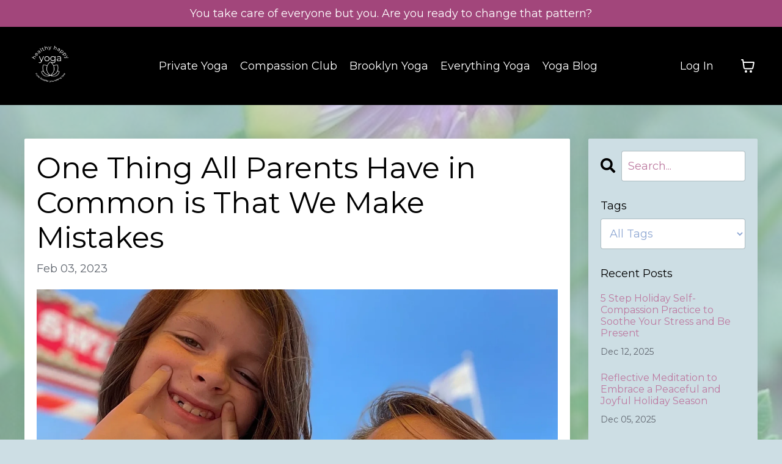

--- FILE ---
content_type: text/html; charset=utf-8
request_url: https://www.healthyhappyyoga.com/blog/one-thing-all-parents-have-in-common-is-that-we-make-mistakes
body_size: 17709
content:
<!doctype html>
<html lang="en">
  <head>
    
              <meta name="csrf-param" content="authenticity_token">
              <meta name="csrf-token" content="+P34kRNNo54OntRU/JyFvg9GKmMCD+5WWlmvKKEn+D7sfYvL9k9426Q60BT294RUt9OpDEcxgskaYAIoIPaZTw==">
            
    <title>
      
        One Thing All Parents Have in Common is That We Make Mistakes
      
    </title>
    <meta charset="utf-8" />
    <meta http-equiv="x-ua-compatible" content="ie=edge, chrome=1">
    <meta name="viewport" content="width=device-width, initial-scale=1, shrink-to-fit=no">
    
      <meta name="description" content="I won’t sugar coat my family’s struggles or gloss over the hard stuff just because I&#39;m coaching parents. I will see my part in a conflict with my kid, I won’t exaggerate behaviors for attention, and I will acknowledge the help I’ve gotten along the way. " />
    
    <meta property="og:type" content="website">
<meta property="og:url" content="https://www.healthyhappyyoga.com/blog/one-thing-all-parents-have-in-common-is-that-we-make-mistakes">
<meta name="twitter:card" content="summary_large_image">

<meta property="og:title" content="One Thing All Parents Have in Common is That We Make Mistakes">
<meta name="twitter:title" content="One Thing All Parents Have in Common is That We Make Mistakes">


<meta property="og:description" content="I won’t sugar coat my family’s struggles or gloss over the hard stuff just because I&#39;m coaching parents. I will see my part in a conflict with my kid, I won’t exaggerate behaviors for attention, and I will acknowledge the help I’ve gotten along the way. ">
<meta name="twitter:description" content="I won’t sugar coat my family’s struggles or gloss over the hard stuff just because I&#39;m coaching parents. I will see my part in a conflict with my kid, I won’t exaggerate behaviors for attention, and I will acknowledge the help I’ve gotten along the way. ">


<meta property="og:image" content="https://kajabi-storefronts-production.kajabi-cdn.com/kajabi-storefronts-production/sites/2147543452/images/0bpLZ0DZQRGMDOg5tNPQ_file.jpg">
<meta name="twitter:image" content="https://kajabi-storefronts-production.kajabi-cdn.com/kajabi-storefronts-production/sites/2147543452/images/0bpLZ0DZQRGMDOg5tNPQ_file.jpg">


    
      <link href="https://kajabi-storefronts-production.kajabi-cdn.com/kajabi-storefronts-production/file-uploads/sites/2147543452/images/faa7726-45bf-68aa-a181-a535482731e5_KL_Favicon_close_up.jpg?v=2" rel="shortcut icon" />
    
    <link rel="canonical" href="https://www.healthyhappyyoga.com/blog/one-thing-all-parents-have-in-common-is-that-we-make-mistakes" />

    <!-- Google Fonts ====================================================== -->
    <link rel="preconnect" href="https://fonts.gstatic.com" crossorigin>
    <link rel="stylesheet" media="print" onload="this.onload=null;this.removeAttribute(&#39;media&#39;);" type="text/css" href="//fonts.googleapis.com/css?family=Montserrat:400,700,400italic,700italic&amp;display=swap" />

    <!-- Kajabi CSS ======================================================== -->
    <link rel="stylesheet" media="print" onload="this.onload=null;this.removeAttribute(&#39;media&#39;);" type="text/css" href="https://kajabi-app-assets.kajabi-cdn.com/assets/core-0d125629e028a5a14579c81397830a1acd5cf5a9f3ec2d0de19efb9b0795fb03.css" />

    

    <!-- Font Awesome Icons -->
    <link rel="stylesheet" media="print" onload="this.onload=null;this.removeAttribute(&#39;media&#39;);" type="text/css" crossorigin="anonymous" href="https://use.fontawesome.com/releases/v5.15.2/css/all.css" />

    <link rel="stylesheet" media="screen" href="https://kajabi-storefronts-production.kajabi-cdn.com/kajabi-storefronts-production/themes/2149336559/assets/styles.css?1767797122924078" />

    <!-- Customer CSS ====================================================== -->
    <!-- If you're using custom css that affects the first render of the page, replace async_style_link below with styesheet_tag -->
    <link rel="stylesheet" media="print" onload="this.onload=null;this.removeAttribute(&#39;media&#39;);" type="text/css" href="https://kajabi-storefronts-production.kajabi-cdn.com/kajabi-storefronts-production/themes/2149336559/assets/overrides.css?1767797122924078" />
    <style>
  /* Custom CSS Added Via Theme Settings */
  /* CSS Overrides go here */
</style>


    <!-- Kajabi Editor Only CSS ============================================ -->
    

    <!-- Header hook ======================================================= -->
    <link rel="alternate" type="application/rss+xml" title="Compassion and Yoga Blog by Kate Lynch" href="https://www.healthyhappyyoga.com/blog.rss" /><script type="text/javascript">
  var Kajabi = Kajabi || {};
</script>
<script type="text/javascript">
  Kajabi.currentSiteUser = {
    "id" : "-1",
    "type" : "Guest",
    "contactId" : "",
  };
</script>
<script type="text/javascript">
  Kajabi.theme = {
    activeThemeName: "Serenity",
    previewThemeId: null,
    editor: false
  };
</script>
<meta name="turbo-prefetch" content="false">
<script async src="https://www.googletagmanager.com/gtag/js?id=G-B4D2401SBR"></script>
<script>
  window.dataLayer = window.dataLayer || [];
  function gtag(){dataLayer.push(arguments);}
  gtag('js', new Date());
  gtag('config', 'G-B4D2401SBR');
</script>
<style type="text/css">
  #editor-overlay {
    display: none;
    border-color: #2E91FC;
    position: absolute;
    background-color: rgba(46,145,252,0.05);
    border-style: dashed;
    border-width: 3px;
    border-radius: 3px;
    pointer-events: none;
    cursor: pointer;
    z-index: 10000000000;
  }
  .editor-overlay-button {
    color: white;
    background: #2E91FC;
    border-radius: 2px;
    font-size: 13px;
    margin-inline-start: -24px;
    margin-block-start: -12px;
    padding-block: 3px;
    padding-inline: 10px;
    text-transform:uppercase;
    font-weight:bold;
    letter-spacing:1.5px;

    left: 50%;
    top: 50%;
    position: absolute;
  }
</style>
<script src="https://kajabi-app-assets.kajabi-cdn.com/vite/assets/track_analytics-999259ad.js" crossorigin="anonymous" type="module"></script><link rel="modulepreload" href="https://kajabi-app-assets.kajabi-cdn.com/vite/assets/stimulus-576c66eb.js" as="script" crossorigin="anonymous">
<link rel="modulepreload" href="https://kajabi-app-assets.kajabi-cdn.com/vite/assets/track_product_analytics-9c66ca0a.js" as="script" crossorigin="anonymous">
<link rel="modulepreload" href="https://kajabi-app-assets.kajabi-cdn.com/vite/assets/stimulus-e54d982b.js" as="script" crossorigin="anonymous">
<link rel="modulepreload" href="https://kajabi-app-assets.kajabi-cdn.com/vite/assets/trackProductAnalytics-3d5f89d8.js" as="script" crossorigin="anonymous">      <script type="text/javascript">
        if (typeof (window.rudderanalytics) === "undefined") {
          !function(){"use strict";window.RudderSnippetVersion="3.0.3";var sdkBaseUrl="https://cdn.rudderlabs.com/v3"
          ;var sdkName="rsa.min.js";var asyncScript=true;window.rudderAnalyticsBuildType="legacy",window.rudderanalytics=[]
          ;var e=["setDefaultInstanceKey","load","ready","page","track","identify","alias","group","reset","setAnonymousId","startSession","endSession","consent"]
          ;for(var n=0;n<e.length;n++){var t=e[n];window.rudderanalytics[t]=function(e){return function(){
          window.rudderanalytics.push([e].concat(Array.prototype.slice.call(arguments)))}}(t)}try{
          new Function('return import("")'),window.rudderAnalyticsBuildType="modern"}catch(a){}
          if(window.rudderAnalyticsMount=function(){
          "undefined"==typeof globalThis&&(Object.defineProperty(Object.prototype,"__globalThis_magic__",{get:function get(){
          return this},configurable:true}),__globalThis_magic__.globalThis=__globalThis_magic__,
          delete Object.prototype.__globalThis_magic__);var e=document.createElement("script")
          ;e.src="".concat(sdkBaseUrl,"/").concat(window.rudderAnalyticsBuildType,"/").concat(sdkName),e.async=asyncScript,
          document.head?document.head.appendChild(e):document.body.appendChild(e)
          },"undefined"==typeof Promise||"undefined"==typeof globalThis){var d=document.createElement("script")
          ;d.src="https://polyfill-fastly.io/v3/polyfill.min.js?version=3.111.0&features=Symbol%2CPromise&callback=rudderAnalyticsMount",
          d.async=asyncScript,document.head?document.head.appendChild(d):document.body.appendChild(d)}else{
          window.rudderAnalyticsMount()}window.rudderanalytics.load("2apYBMHHHWpiGqicceKmzPebApa","https://kajabiaarnyhwq.dataplane.rudderstack.com",{})}();
        }
      </script>
      <script type="text/javascript">
        if (typeof (window.rudderanalytics) !== "undefined") {
          rudderanalytics.page({"account_id":"2147535198","site_id":"2147543452"});
        }
      </script>
      <script type="text/javascript">
        if (typeof (window.rudderanalytics) !== "undefined") {
          (function () {
            function AnalyticsClickHandler (event) {
              const targetEl = event.target.closest('a') || event.target.closest('button');
              if (targetEl) {
                rudderanalytics.track('Site Link Clicked', Object.assign(
                  {"account_id":"2147535198","site_id":"2147543452"},
                  {
                    link_text: targetEl.textContent.trim(),
                    link_href: targetEl.href,
                    tag_name: targetEl.tagName,
                  }
                ));
              }
            };
            document.addEventListener('click', AnalyticsClickHandler);
          })();
        }
      </script>
<script>
!function(f,b,e,v,n,t,s){if(f.fbq)return;n=f.fbq=function(){n.callMethod?
n.callMethod.apply(n,arguments):n.queue.push(arguments)};if(!f._fbq)f._fbq=n;
n.push=n;n.loaded=!0;n.version='2.0';n.agent='plkajabi';n.queue=[];t=b.createElement(e);t.async=!0;
t.src=v;s=b.getElementsByTagName(e)[0];s.parentNode.insertBefore(t,s)}(window,
                                                                      document,'script','https://connect.facebook.net/en_US/fbevents.js');


fbq('init', '3712137605570693');
fbq('track', "PageView");</script>
<noscript><img height="1" width="1" style="display:none"
src="https://www.facebook.com/tr?id=3712137605570693&ev=PageView&noscript=1"
/></noscript>
<meta name='site_locale' content='en'><style type="text/css">
  body main {
    direction: ltr;
  }
  .slick-list {
    direction: ltr;
  }
</style>
<style type="text/css">
  /* Font Awesome 4 */
  .fa.fa-twitter{
    font-family:sans-serif;
  }
  .fa.fa-twitter::before{
    content:"𝕏";
    font-size:1.2em;
  }

  /* Font Awesome 5 */
  .fab.fa-twitter{
    font-family:sans-serif;
  }
  .fab.fa-twitter::before{
    content:"𝕏";
    font-size:1.2em;
  }
</style>
<link rel="stylesheet" href="https://cdn.jsdelivr.net/npm/@kajabi-ui/styles@1.0.4/dist/kajabi_products/kajabi_products.css" />
<script type="module" src="https://cdn.jsdelivr.net/npm/@pine-ds/core@3.14.0/dist/pine-core/pine-core.esm.js"></script>
<script nomodule src="https://cdn.jsdelivr.net/npm/@pine-ds/core@3.14.0/dist/pine-core/index.esm.js"></script>


  </head>

  <style>
  

  
    
      body {
        background-color: #cddee4;
      }
    
  
</style>

  <body id="encore-theme" class="background-light">
    


    <div id="section-header" data-section-id="header">

<style>
  /* Default Header Styles */
  .header {
    
      background-color: #000000;
    
    font-size: 18px;
  }
  .header a,
  .header a.link-list__link,
  .header a.link-list__link:hover,
  .header a.social-icons__icon,
  .header .user__login a,
  .header .dropdown__item a,
  .header .dropdown__trigger:hover {
    color: #ffffff;
  }
  .header .dropdown__trigger {
    color: #ffffff !important;
  }
  /* Mobile Header Styles */
  @media (max-width: 767px) {
    .header {
      
        background-color: rgba(205, 222, 228, 0.485);
      
      font-size: 14px;
    }
    
    .header .hamburger__slices .hamburger__slice {
      
        background-color: #ffffff;
      
    }
    
      .header a.link-list__link, .dropdown__item a, .header__content--mobile {
        text-align: center;
      }
    
    .header--overlay .header__content--mobile  {
      padding-bottom: 20px;
    }
  }
  /* Sticky Styles */
  
    .header.header--fixed {
      background-color: #000000;
      
        background-color: rgba(205, 222, 228, 0.485);
      
      
        background-color: #cddee4;
      
    }
    
      .header.header--fixed a,
      .header.header--fixed a.link-list__link,
      .header.header--fixed a.link-list__link:hover,
      .header.header--fixed a.social-icons__icon,
      .header.header--fixed .dropdown__trigger:hover,
      .header.header--fixed .dropdown__item a,
      .header.header--fixed .user__login a {
        color: #000000;
      }
    
    
      .header.header--fixed .dropdown__trigger {
        color: #000000 !important;
      }
    
    .header.header--fixed .hamburger__slice {
      
        background-color: #000000;
      
    }
  
</style>

<div class="hidden">
  
    
  
    
  
    
  
    
      0
    
  
  
  
  
</div>

<header class="header header--overlay sticky   background-dark header--close-on-scroll" kjb-settings-id="sections_header_settings_background_color">
  <div class="hello-bars">
    
      
    
      
    
      
    
      
          <style>
@media (min-width: 768px) {
  #block-1761936496344 {
    text-align: ;
  }
} 
</style>

<div 
  id="block-1761936496344" 
  class="header__block header__block--hello-bar header__block--show " 
  kjb-settings-id="sections_header_blocks_1761936496344_settings_stretch"
  
>
  

<style>
  #block-1761936496344 .hello-bar {
    background-color: #a2467b;
  }
  #block-1761936496344 .hello-bar__text {
    color: #ffffff;
  }
</style>

<div class="block hello-bar background-dark text-center" kjb-settings-id="sections_header_blocks_1761936496344_settings_text">
  
    <a href="/resource_redirect/landing_pages/2150868473"   target="_blank" rel="noopener" >
  
    <div class="container">
      <p 
        class="hello-bar__text" 
        kjb-settings-id="sections_header_blocks_1761936496344_settings_text_color" 
        
      >
        You take care of everyone but you. Are you ready to change that pattern?
      </p>
    </div>
  
    </a>
  
</div>

</div>

      
    
  </div>
  
    <div class="header__wrap">
      <div class="header__content header__content--desktop background-dark">
        <div class="container header__container media justify-content-between">
          
            
                <style>
@media (min-width: 768px) {
  #block-1555988494486 {
    text-align: left;
  }
} 
</style>

<div 
  id="block-1555988494486" 
  class="header__block header__block--logo header__block--show header__switch-content " 
  kjb-settings-id="sections_header_blocks_1555988494486_settings_stretch"
  
>
  

<style>
  #block-1555988494486 {
    line-height: 1;
  }
  #block-1555988494486 .logo__image {
    display: block;
    width: 85px;
  }
  #block-1555988494486 .logo__text {
    color: #ffffff;
  }
</style>

<a class="logo" href="/">
  
    
      <img loading="auto" class="logo__image" alt="Header Logo" kjb-settings-id="sections_header_blocks_1555988494486_settings_logo" src="https://kajabi-storefronts-production.kajabi-cdn.com/kajabi-storefronts-production/themes/2149336559/settings_images/Rh4FaKASubDYZqgycZAk_yoga-logo.png" />
    
  
</a>

</div>

              
          
            
                <style>
@media (min-width: 768px) {
  #block-1607554222849 {
    text-align: center;
  }
} 
</style>

<div 
  id="block-1607554222849" 
  class="header__block header__switch-content header__block--menu stretch" 
  kjb-settings-id="sections_header_blocks_1607554222849_settings_stretch"
  
>
  <div class="link-list justify-content-center" kjb-settings-id="sections_header_blocks_1607554222849_settings_menu">
  
    <a class="link-list__link" href="https://www.healthyhappyyoga.com/private-yoga" >Private Yoga</a>
  
    <a class="link-list__link" href="https://www.healthyhappyyoga.com/the-compassion-club" >Compassion Club</a>
  
    <a class="link-list__link" href="https://www.healthyhappyyoga.com/small-group-gentle-yoga-park-slope-brooklyn" >Brooklyn Yoga</a>
  
    <a class="link-list__link" href="https://www.healthyhappyyoga.com/everything-yoga" >Everything Yoga</a>
  
    <a class="link-list__link" href="https://www.healthyhappyyoga.com/blog" >Yoga Blog</a>
  
</div>

</div>

              
          
            
                <style>
@media (min-width: 768px) {
  #block-1555988487706 {
    text-align: right;
  }
} 
</style>

<div 
  id="block-1555988487706" 
  class="header__block header__switch-content header__block--user " 
  kjb-settings-id="sections_header_blocks_1555988487706_settings_stretch"
  
>
  <style>
  /* Dropdown menu colors for desktop */
  @media (min-width: 768px) {
    #block-1555988487706 .dropdown__menu {
      background: #FFFFFF;
      color: #bd7ba1;
    }
    #block-1555988487706 .dropdown__item a,
    #block-1555988487706 {
      color: #bd7ba1;
    }
  }
  /* Mobile menu text alignment */
  @media (max-width: 767px) {
    #block-1555988487706 .dropdown__item a,
    #block-1555988487706 .user__login a {
      text-align: center;
    }
  }
</style>

<div class="user" kjb-settings-id="sections_header_blocks_1555988487706_settings_language_login">
  
    <span class="user__login" kjb-settings-id="language_login"><a href="/login">Log In</a></span>
  
</div>

</div>

              
          
            
          
          
            <div class="hamburger hidden--desktop" kjb-settings-id="sections_header_settings_hamburger_color">
              <div class="hamburger__slices">
                <div class="hamburger__slice hamburger--slice-1"></div>
                <div class="hamburger__slice hamburger--slice-2"></div>
                <div class="hamburger__slice hamburger--slice-3"></div>
                <div class="hamburger__slice hamburger--slice-4"></div>
              </div>
            </div>
          
          
            <style>
  #block-cart .cart-button button {
    transition: all 0.1s;
    color: #ffffff;
  }
  .header.header--fixed #block-cart .cart-button button {
    transition: all 0.1s;
    color: #000000;
  }
</style>

<div id="block-cart" class="header__block--cart" kjb-settings-id="sections_header_settings_info">
  <script type="text/javascript">
  window.CLIENT_INFO = window.CLIENT_INFO || {};
  window.CLIENT_INFO.site_id = 2147543452;
  window.CLIENT_INFO.locale = "en";
  window.CLIENT_INFO.features =   window.CLIENT_INFO.features || {};
  window.CLIENT_INFO.imagePaths = window.CLIENT_INFO.imagePaths || {};
  window.CLIENT_INFO.imagePaths.default = "https://kajabi-app-assets.kajabi-cdn.com/assets/default_image-cff4ebeceb3839d5908ba7c7d5071a751234f2a6b34575505002eef3deb5e3c7.png";
  window.CLIENT_INFO.imagePaths.default_avatar = "https://kajabi-app-assets.kajabi-cdn.com/assets/defaults/default_avatar-b3744a61876b6f23004ea211ac36efc3ce9b91d5e3cfe612869f2f48f20c4f38.jpg";


    window.CLIENT_INFO.ga_id = "G-GTBWYV09JY"

  window.CLIENT_INFO.env = "production";
  // Ideally this is "unknown" as the default value, but this preserves existing behavior
  window.CLIENT_INFO.git_sha = "d9c76b46f0e76718af708ed9d85f2c779f90b58c";

  window.CLIENT_INFO.sentry_dsn = 'https://d12d127409fc4e5ab2f1cfe05c49b376:1d9ce92bb71b4391a6c2536171cbabe8@o485653.ingest.sentry.io/5541287';
  window.CLIENT_INFO.app_name = 'kajabi-storefronts-production';
  window.CLIENT_INFO.datadogEmbeddedCheckoutSampleRate = "100";

    window.CLIENT_INFO.account = {
      id: 2147535198,
      tier: "50k",
      businessType: "coach",
      experience: "existing_online_part_time",
      industry: "family_parenting"
    }



</script>

<!-- You will need to change the version to match for Kajabi-UI/styles -->
<link rel="stylesheet" href="https://cdn.jsdelivr.net/npm/@kajabi-ui/styles@1.0.4/dist/kajabi_products/kajabi_products.css" />

<!-- Update Pine-DS/core version -->
<script type="module" src="https://cdn.jsdelivr.net/npm/@pine-ds/core@3.14.0/dist/pine-core/pine-core.esm.js"></script>
<script nomodule src="https://cdn.jsdelivr.net/npm/@pine-ds/core@3.14.0/dist/pine-core/index.esm.js"></script>

<!-- Load the toast controller -->
<script src="https://kajabi-app-assets.kajabi-cdn.com/assets/admin/pine_pds_toast_controller-c18b05ccfaa503bf8a9b1115437ccfedfe99a80d9f98e2bdaa416e44871427e5.js"></script>




<script src="https://kajabi-app-assets.kajabi-cdn.com/vite/assets/index-7bf3468c.js" crossorigin="anonymous" type="module" defer="defer"></script><link rel="modulepreload" href="https://kajabi-app-assets.kajabi-cdn.com/vite/assets/jsx-runtime-b77bee81.js" as="script" crossorigin="anonymous" defer="defer">
<link rel="modulepreload" href="https://kajabi-app-assets.kajabi-cdn.com/vite/assets/index-ffb4245c.js" as="script" crossorigin="anonymous" defer="defer">
<link rel="modulepreload" href="https://kajabi-app-assets.kajabi-cdn.com/vite/assets/Sentry-aebb7817.js" as="script" crossorigin="anonymous" defer="defer">
<link rel="modulepreload" href="https://kajabi-app-assets.kajabi-cdn.com/vite/assets/ToastProvider-093818d3.js" as="script" crossorigin="anonymous" defer="defer">
<link rel="modulepreload" href="https://kajabi-app-assets.kajabi-cdn.com/vite/assets/yup-0bd1f16c.js" as="script" crossorigin="anonymous" defer="defer">
<link rel="modulepreload" href="https://kajabi-app-assets.kajabi-cdn.com/vite/assets/i18n-e98f75c1.js" as="script" crossorigin="anonymous" defer="defer">
<link rel="modulepreload" href="https://kajabi-app-assets.kajabi-cdn.com/vite/assets/index.esm-e7f67e9f.js" as="script" crossorigin="anonymous" defer="defer">
<link rel="modulepreload" href="https://kajabi-app-assets.kajabi-cdn.com/vite/assets/main-980e1a5d.js" as="script" crossorigin="anonymous" defer="defer">
<link rel="modulepreload" href="https://kajabi-app-assets.kajabi-cdn.com/vite/assets/index-473d0bd9.js" as="script" crossorigin="anonymous" defer="defer">
<link rel="modulepreload" href="https://kajabi-app-assets.kajabi-cdn.com/vite/assets/index-ef3c7d47.js" as="script" crossorigin="anonymous" defer="defer">
<link rel="modulepreload" href="https://kajabi-app-assets.kajabi-cdn.com/vite/assets/ManageCart-c8ab0495.js" as="script" crossorigin="anonymous" defer="defer">
<link rel="modulepreload" href="https://kajabi-app-assets.kajabi-cdn.com/vite/assets/index-1887ab18.js" as="script" crossorigin="anonymous" defer="defer">
<link rel="modulepreload" href="https://kajabi-app-assets.kajabi-cdn.com/vite/assets/cartClient-84670a5f.js" as="script" crossorigin="anonymous" defer="defer">
<link rel="modulepreload" href="https://kajabi-app-assets.kajabi-cdn.com/vite/assets/moment-02fedcb7.js" as="script" crossorigin="anonymous" defer="defer">
<link rel="modulepreload" href="https://kajabi-app-assets.kajabi-cdn.com/vite/assets/i18next-874ad839.js" as="script" crossorigin="anonymous" defer="defer">
<link rel="modulepreload" href="https://kajabi-app-assets.kajabi-cdn.com/vite/assets/utils-a430c781.js" as="script" crossorigin="anonymous" defer="defer">
<link rel="modulepreload" href="https://kajabi-app-assets.kajabi-cdn.com/vite/assets/index-bb12d89a.js" as="script" crossorigin="anonymous" defer="defer">
<link rel="modulepreload" href="https://kajabi-app-assets.kajabi-cdn.com/vite/assets/errorboundary-26546b2a.js" as="script" crossorigin="anonymous" defer="defer">
<link rel="modulepreload" href="https://kajabi-app-assets.kajabi-cdn.com/vite/assets/_commonjsHelpers-f17db62c.js" as="script" crossorigin="anonymous" defer="defer">
<link rel="modulepreload" href="https://kajabi-app-assets.kajabi-cdn.com/vite/assets/sdk-86249915.js" as="script" crossorigin="anonymous" defer="defer">
<link rel="modulepreload" href="https://kajabi-app-assets.kajabi-cdn.com/vite/assets/clientInfo-16c2cd18.js" as="script" crossorigin="anonymous" defer="defer">
<link rel="modulepreload" href="https://kajabi-app-assets.kajabi-cdn.com/vite/assets/hoist-non-react-statics.cjs-1f1a8335.js" as="script" crossorigin="anonymous" defer="defer">
<link rel="modulepreload" href="https://kajabi-app-assets.kajabi-cdn.com/vite/assets/index-e6118ae5.js" as="script" crossorigin="anonymous" defer="defer">
<link rel="modulepreload" href="https://kajabi-app-assets.kajabi-cdn.com/vite/assets/Lazy-cbc23e4a.js" as="script" crossorigin="anonymous" defer="defer">
<link rel="modulepreload" href="https://kajabi-app-assets.kajabi-cdn.com/vite/assets/_baseIteratee-21da714d.js" as="script" crossorigin="anonymous" defer="defer">
<link rel="modulepreload" href="https://kajabi-app-assets.kajabi-cdn.com/vite/assets/setLocale-ceec3490.js" as="script" crossorigin="anonymous" defer="defer">
<link rel="modulepreload" href="https://kajabi-app-assets.kajabi-cdn.com/vite/assets/util-289d78c2.js" as="script" crossorigin="anonymous" defer="defer">
<link rel="modulepreload" href="https://kajabi-app-assets.kajabi-cdn.com/vite/assets/index-2f617914.js" as="script" crossorigin="anonymous" defer="defer">
<link rel="modulepreload" href="https://kajabi-app-assets.kajabi-cdn.com/vite/assets/middleware-8d62c445.js" as="script" crossorigin="anonymous" defer="defer">
<link rel="modulepreload" href="https://kajabi-app-assets.kajabi-cdn.com/vite/assets/formatter-1903f250.js" as="script" crossorigin="anonymous" defer="defer">
<link rel="modulepreload" href="https://kajabi-app-assets.kajabi-cdn.com/vite/assets/PhoneInput-5707204d.js" as="script" crossorigin="anonymous" defer="defer">
<link rel="modulepreload" href="https://kajabi-app-assets.kajabi-cdn.com/vite/assets/util-980bb37d.js" as="script" crossorigin="anonymous" defer="defer">
<link rel="modulepreload" href="https://kajabi-app-assets.kajabi-cdn.com/vite/assets/QuantitySelector-d71d352c.js" as="script" crossorigin="anonymous" defer="defer">
<link rel="modulepreload" href="https://kajabi-app-assets.kajabi-cdn.com/vite/assets/index-dd84ea2a.js" as="script" crossorigin="anonymous" defer="defer">
<link rel="modulepreload" href="https://kajabi-app-assets.kajabi-cdn.com/vite/assets/lodash-81553200.js" as="script" crossorigin="anonymous" defer="defer"><link rel="stylesheet" href="https://kajabi-app-assets.kajabi-cdn.com/vite/assets/ManageCart-91607dfe.css" media="screen" defer="defer" />
<script src="https://kajabi-app-assets.kajabi-cdn.com/vite/assets/system-scoped-358d71dd.js" crossorigin="anonymous" type="module"></script><link rel="stylesheet" href="https://kajabi-app-assets.kajabi-cdn.com/vite/assets/system-scoped-c3df5dfe.css" media="screen" />

<div id="cart-root"></div>

</div>
          
        </div>
      </div>
      <div class="header__content header__content--mobile">
        <div class="header__switch-content header__spacer"></div>
      </div>
    </div>
  
</header>

</div>
    <main>
      <div data-dynamic-sections=blog_post><div id="section-1599688991346" data-section-id="1599688991346"><style>
  
    #section-1599688991346 {
      background-image: url(https://kajabi-storefronts-production.kajabi-cdn.com/kajabi-storefronts-production/themes/2149336559/settings_images/BwLL66y8S2K6dTPX6Jcn_file.jpg);
      background-position: center;
    }
  
  .blog-post-body {
    background-color: rgba(205, 222, 228, 0.635);
  }
  .blog-post-body .sizer {
    padding-top: 40px;
    padding-bottom: 40px;
  }
  .blog-post-body .container {
    max-width: calc(1260px + 10px + 10px);
    padding-right: 10px;
    padding-left: 10px;
  }
  .blog-post-body__panel {
    background-color: #ffffff;
    border-color: ;
    border-radius: 2px;
    border-style: none;
    border-width: 20px ;
  }
  .blog-post-body__title {
    color: #000000 !important;
  }
  .blog-post-body__date {
    color: #5e646d;
  }
  .tag {
    color: #ffffff;
    background-color: #bd7ba1;
  }
  .tag:hover {
    color: #ffffff;
    background-color: #bd7ba1;
  }
  .blog-post-body__content {
    color: #5e646d;
  }
  @media (min-width: 768px) {
    
      #section-1599688991346 {
        
          background-attachment: fixed;
        
      }
    
    .blog-post-body .sizer {
      padding-top: 40px;
      padding-bottom: 40px;
    }
    .blog-post-body .container {
      max-width: calc(1260px + 40px + 40px);
      padding-right: 40px;
      padding-left: 40px;
    }
  }
</style>

<section class="blog-post-body background-light" kjb-settings-id="sections_1599688991346_settings_background_color">
  <div class="sizer">
    
    <div class="container">
      <div class="row">
        
          <div class="col-lg-9">
        
          
            <div class="blog-post-body__panel box-shadow-medium background-light">
          
            
            <div class="blog-post-body__info">
              <h1 class="blog-post-body__title">One Thing All Parents Have in Common is That We Make Mistakes</h1>
              
              
                <span class="blog-post-body__date" kjb-settings-id="sections_1599688991346_settings_show_date">Feb 03, 2023</span>
              
              
                <a class="blog-post-body__comment-count" href="/blog/one-thing-all-parents-have-in-common-is-that-we-make-mistakes#disqus_thread" data-disqus-identifier="2147878511"></a>
              
            </div>
            
              <div class="blog-post-body__media">
  
  
  
    
      <img loading="auto" alt="in our neurodiverse family, we have our good days and crappy ones" src="https://kajabi-storefronts-production.kajabi-cdn.com/kajabi-storefronts-production/blogs/2147494236/images/sb4NfZKrSNmTBWq9kkqP_nathans.webp" />
    
  


</div>

            
            <div class="blog-post-body__content">
              <h3 class="subtitle">In my family, the shit hits the fan on an almost daily basis.</h3>
<p><span>I won&rsquo;t sugar coat my family&rsquo;s struggles or gloss over the hard stuff just because I'm coaching parents. I will see my part in a conflict with my kid, I won&rsquo;t exaggerate behaviors for attention, and I will acknowledge the help I&rsquo;ve gotten along the way. I don&rsquo;t believe anyone has all the answers, especially not me. If &ldquo;good enough parenting&rdquo; means making mistakes, admitting mistakes, seeking help, and learning from mistakes, I&rsquo;m a good enough parent.</span></p>
<p>I just got two emails that couldn&rsquo;t be more different, both from parent coaches. One claims to be the best at what she does. She brags about her kids, taking credit for their achievements, but it&rsquo;s obvious she doesn&rsquo;t know MY kid. I was rolling my eyes by the second line.&nbsp;</p>
<p>The other coach paints a worst-case scenario picture of a dramatic family crisis, and claims she overcame it by creating a method out of thin air (while teaching thousands of parents to do the same). She claims that all her material is proven to work with kids age 2-17. What does that even MEAN?&nbsp;</p>
<p>I&rsquo;m sure both of these parents are amazing coaches. I just don&rsquo;t quite believe their story. They didn&rsquo;t get help? They figured it out on their own? They don&rsquo;t have crappy days? They have eliminated ALL challenging behavior, without once bribing or yelling at their kids? Oy.</p>
<h3 class="header-with-anchor-widget">I&rsquo;m Not That Kind of Parent, and I&rsquo;m Not That Kind of Coach</h3>
<p>I&rsquo;ll never claim to be the best at parenting, or at coaching, or at anything. I don&rsquo;t have it all figured out. I won&rsquo;t sugar coat my family (ew, sticky) or gloss over the hard stuff. I also won&rsquo;t hang my kid out as a public symbol of my parenting resilience. I tell some of our stories, because they are my stories too. But my son is the hero of his story, not me.</p>
<p><strong>I&rsquo;ve been in some dark places, and I didn&rsquo;t overcome anything alone. I reached out for help. I&rsquo;m so glad I did. One thing all parents have in common is, we make mistakes.&nbsp;Another is, we tend to think we have to figure it out on our own.</strong></p>
<p>The very first step to feeling better as a struggling parent is to claw yourself out of isolation. It is hard to do, especially when you have already failed at many attempts to improve your parenting. How do I know that? Can you guess? Yeah, I&rsquo;ve been there. This morning. I also see how I&rsquo;m getting better because I&rsquo;m willing to be open about my struggles and learn from my challenges.</p>
<p>I&rsquo;ll never guilt or shame you for anything. In my family, the shit hits the fan on an almost daily basis. I remember when it was hourly. We recover faster now, and we learn from it. That doesn&rsquo;t make me a superhero. My life is messy. My family is complicated. Like your family, we love each other so much that sometimes it hurts.&nbsp;We just keep trying to hurt each other less and live closer to our values.</p>
<p>What you see is what you get. I will be present for you, I&rsquo;ll hold space for you to figure out what you need. I&rsquo;ll hold space for your heart-centered vision for your family, and we will go from there. You&rsquo;ll learn to communicate your boundaries with empathy.</p>
<p><img src="https://kajabi-storefronts-production.kajabi-cdn.com/kajabi-storefronts-production/blogs/2147494236/images/6MJmIwvqSc2kM7qugd38_koosh.jpeg" style="display: block; margin-left: auto; margin-right: auto;" /></p>
<h3 class="header-with-anchor-widget">In Neurodiverse Families, Growth is Not Linear</h3>
<p>Regression happens. We forget skills we had down. We suddenly leap ahead in understanding. Expressive language can lag way behind receptive, so we never really know how much of what we are saying is getting through.</p>
<p>As parents, we have different learning styles too. You might read something in a book, dismiss it as impractical or impossible for your family, only to hear Dr. Becky say the same thing on Instagram in a slightly simpler way, and have a lightbulb moment. In neurodiverse families, nothing is linear. We grow at our own pace.</p>
<p>Independence is one of the most harmful parenting myths.&nbsp;We can&rsquo;t do it all alone.</p>
<ul>
<li>
<p><span>I won&rsquo;t tell you&nbsp;</span><em>&ldquo;exactly how to end meltdowns fast.&rdquo;</em></p>
</li>
<li>
<p>I don&rsquo;t have a one-size-fits-all proven method for every parenting situation.&nbsp;</p>
</li>
<li>
<p>I won&rsquo;t promise to eliminate challenging behavior.</p>
</li>
</ul>
<p><span>I will listen and help you unpack the&nbsp;</span><em>&ldquo;why&rdquo;</em><span>&nbsp;behind whatever is happening. Together, we will make a simple plan for the next time. Then, we will come back and unpack what happened the next time and troubleshoot.</span></p>
<h3 class="header-with-anchor-widget">Your Family&rsquo;s Situation is Different, So Parenting is Harder</h3>
<p>Please remember that you don&rsquo;t have to figure it out on our own, and you don&rsquo;t have to be the best. What if good enough really is enough?</p>
<p>No one gets it right all the time, no matter what they tell us. If you feel shamed or manipulated by a parent coach into thinking you need them, that&rsquo;s a tactic. They are doing that to feed off of your insecurity and fear of failure.</p>
<p>I know that you have a ton of wisdom already. You are the expert on your unique family. Just like your kid, I&rsquo;ll teach you self-regulation strategies you can practice before the next meltdown. I&rsquo;ll listen for your inner wisdom, respond to your unique situation, and offer strategies that have helped my neurodiverse family and other families I&rsquo;ve worked with to thrive.&nbsp;</p>
<p>It won&rsquo;t always be this hard. With help you can be a calmer and more present parent, no matter how intense your family is. Get support. If it isn&rsquo;t a good fit the first time, keep trying. The one thing you can&rsquo;t do is give up. You can&rsquo;t give up on your kid, or your family... or on yourself.</p>
<p>If you want my support, I&rsquo;m here for you.&nbsp;Use the button below to schedule a half hour chat. We will get to know each other, and if we decide to work together we&rsquo;ll go from there.</p>
<hr />
<p style="text-align: center;"><span style="color: #a2467b;"><strong><a class="button primary" href="https://calendly.com/healthyhappyyoga/60min" rel="nofollow ugc noopener noreferrer" target="_blank" style="color: #a2467b;">30 Minute Consultation</a></strong></span></p>
<hr />
<p style="text-align: center;"><span style="color: #000000;">This post was originally published on the&nbsp;</span><span style="color: #000000;"><span style="color: #a2467b;"><strong><a href="https://katelynch.substack.com/p/one-thing-all-parents-have-in-common" target="_blank" rel="noopener noreferrer" style="color: #a2467b;">Atypical Kids, Mindful Parents Blog</a>.</strong></span></span></p>
<p style="text-align: center;">&nbsp;</p>
            </div>
            
              






<style>
  .blog-post-cta {
    background-color: #ffffff;
    border-color: #cddee4;
    border-width: 4px;
    text-align: center;
  }
  #cta-btn {
    margin-top: 20px;
    border-color: #3d718b;
    border-radius: 4px;
    color: #ffffff;
    background-color: #3d718b;
  }
  #cta-btn.btn--outline {
    background: transparent;
    color: #3d718b;
  }
</style>

<div class="blog-post-cta background-light" kjb-settings-id="sections_1599688991346_settings_cta_background_color">
  <div
    class="blog-post-cta__content"
    kjb-settings-id="sections_1599688991346_settings_cta_content"
    
  >
    <h2><span style="color: #3d718b;"><strong>Stop Walking On Eggshells!</strong></span></h2>
<h4><strong>Gentle yoga to release your stress and shift your mindset about struggle.</strong></h4>
<p><span>If you get your buttons pushed often by other people's issues, you may be hypervigilant. </span><span>You might feel it in your body as clenching, tension, or chronic pain.</span></p>
<p><span><strong>You'll become more grounded in awareness of your body.</strong></span></p>
  </div>
  <a
    id="cta-btn"
    class="btn btn--solid btn--medium btn--auto"
    href="/resource_redirect/landing_pages/2149459339"
    
     target="_blank" rel="noopener" 
    kjb-settings-id="sections_1599688991346_settings_cta_btn_background_color"
  >
    
      Stop Walking On Eggshells
    
  </a>
</div>

            
            
            
  <div class="panel">
    <div class="panel__body">
      <div id="disqus_thread"></div>
      <script>
        var disqus_config = function () {
          this.page.identifier = "2147878511";
        };

        (function() {
          var disqus_short_code = "healthy-happy-yoga";
          var d = document, s = d.createElement('script');
          s.src = '//' + disqus_short_code + '.disqus.com/embed.js';
          s.setAttribute('data-timestamp', +new Date());
          (d.head || d.body).appendChild(s);
        })();
      </script>
      <noscript>Please enable JavaScript to view the <a href="https://disqus.com/?ref_noscript" rel="nofollow">comments powered by Disqus.</a></noscript>
    </div>
  </div>


          
            </div>
          
        </div>
        <style>
   .sidebar__panel {
     background-color: #cddee4;
     border-color: ;
     border-radius: 2px;
     border-style: none;
     border-width: 25px ;
   }
</style>

<div class="col-lg-3    ">
  <div class="sidebar" kjb-settings-id="sections_1599688991346_settings_show_sidebar">
    
      <div class="sidebar__panel box-shadow-medium background-light">
    
      
        <div class="sidebar__block">
          
              <style>
  .sidebar-search__icon i {
    color: ;
  }
  .sidebar-search--1600295460576 ::-webkit-input-placeholder {
    color: ;
  }
  .sidebar-search--1600295460576 ::-moz-placeholder {
    color: ;
  }
  .sidebar-search--1600295460576 :-ms-input-placeholder {
    color: ;
  }
  .sidebar-search--1600295460576 :-moz-placeholder {
    color: ;
  }
  .sidebar-search--1600295460576 .sidebar-search__input {
    color: ;
  }
</style>

<div class="sidebar-search sidebar-search--1600295460576" kjb-settings-id="sections_1599688991346_blocks_1600295460576_settings_search_text">
  <form class="sidebar-search__form" action="/blog/search" method="get" role="search">
    <span class="sidebar-search__icon"><i class="fa fa-search"></i></span>
    <input class="form-control sidebar-search__input" type="search" name="q" placeholder="Search...">
  </form>
</div>

            
        </div>
      
        <div class="sidebar__block">
          
              <style>
  .sidebar-categories--1600295464514 {
    text-align: left;
  }
  .sidebar-categories--1600295464514 .sidebar-categories__title {
    color: #000000;
  }
  .sidebar-categories--1600295464514 .sidebar-categories__select {
    color: #8fa8d3 !important;
  }
  .sidebar-categories--1600295464514 .sidebar-categories__link {
    color: #8fa8d3;
  }
  .sidebar-categories--1600295464514 .sidebar-categories__tag {
    color: #8fa8d3;
  }
</style>

<div class="sidebar-categories sidebar-categories--1600295464514">
  <p
    class="h5 sidebar-categories__title"
    kjb-settings-id="sections_1599688991346_blocks_1600295464514_settings_heading"
    
  >
    Tags
  </p>
  
    <div class="select-box-field form-group">
      <select id="category-select" class="form-control sidebar-categories__select">
        <option value="https://www.healthyhappyyoga.com/blog">All Tags</option>
        
          
            <option value="https://www.healthyhappyyoga.com/blog?tag=ableism">ableism</option>
          
        
          
            <option value="https://www.healthyhappyyoga.com/blog?tag=accessible+yoga">accessible yoga</option>
          
        
          
            <option value="https://www.healthyhappyyoga.com/blog?tag=accessible+yoga+for+families">accessible yoga for families</option>
          
        
          
            <option value="https://www.healthyhappyyoga.com/blog?tag=adhd">adhd</option>
          
        
          
            <option value="https://www.healthyhappyyoga.com/blog?tag=ambulance+meditation">ambulance meditation</option>
          
        
          
            <option value="https://www.healthyhappyyoga.com/blog?tag=anger+meditation">anger meditation</option>
          
        
          
            <option value="https://www.healthyhappyyoga.com/blog?tag=anxiety">anxiety</option>
          
        
          
            <option value="https://www.healthyhappyyoga.com/blog?tag=atypical">atypical</option>
          
        
          
            <option value="https://www.healthyhappyyoga.com/blog?tag=audios+for+better+sleep">audios for better sleep</option>
          
        
          
            <option value="https://www.healthyhappyyoga.com/blog?tag=autism">autism</option>
          
        
          
            <option value="https://www.healthyhappyyoga.com/blog?tag=autism+advocate">autism advocate</option>
          
        
          
            <option value="https://www.healthyhappyyoga.com/blog?tag=autism+appreciation+month">autism appreciation month</option>
          
        
          
            <option value="https://www.healthyhappyyoga.com/blog?tag=benefits+of+yoga+for+stress">benefits of yoga for stress</option>
          
        
          
            <option value="https://www.healthyhappyyoga.com/blog?tag=best+parenting+books+for+neurodiverse+families">best parenting books for neurodiverse families</option>
          
        
          
            <option value="https://www.healthyhappyyoga.com/blog?tag=better+sleep">better sleep</option>
          
        
          
            <option value="https://www.healthyhappyyoga.com/blog?tag=boundaries">boundaries</option>
          
        
          
            <option value="https://www.healthyhappyyoga.com/blog?tag=breathing+practices">breathing practices</option>
          
        
          
            <option value="https://www.healthyhappyyoga.com/blog?tag=brooklyn+yoga">brooklyn yoga</option>
          
        
          
            <option value="https://www.healthyhappyyoga.com/blog?tag=burden+of+unpaid+work+during+the+pandemic">burden of unpaid work during the pandemic</option>
          
        
          
            <option value="https://www.healthyhappyyoga.com/blog?tag=burnout">burnout</option>
          
        
          
            <option value="https://www.healthyhappyyoga.com/blog?tag=calm">calm</option>
          
        
          
            <option value="https://www.healthyhappyyoga.com/blog?tag=cherished+memory+meditation">cherished memory meditation</option>
          
        
          
            <option value="https://www.healthyhappyyoga.com/blog?tag=child-care+crisis">child-care crisis</option>
          
        
          
            <option value="https://www.healthyhappyyoga.com/blog?tag=choose+love">choose love</option>
          
        
          
            <option value="https://www.healthyhappyyoga.com/blog?tag=co-regulation">co-regulation</option>
          
        
          
            <option value="https://www.healthyhappyyoga.com/blog?tag=communication">communication</option>
          
        
          
            <option value="https://www.healthyhappyyoga.com/blog?tag=compassion">compassion</option>
          
        
          
            <option value="https://www.healthyhappyyoga.com/blog?tag=compassionate+action">compassionate action</option>
          
        
          
            <option value="https://www.healthyhappyyoga.com/blog?tag=confident+iep+meeting">confident iep meeting</option>
          
        
          
            <option value="https://www.healthyhappyyoga.com/blog?tag=core">core</option>
          
        
          
            <option value="https://www.healthyhappyyoga.com/blog?tag=core+values">core values</option>
          
        
          
            <option value="https://www.healthyhappyyoga.com/blog?tag=covid-19">covid-19</option>
          
        
          
            <option value="https://www.healthyhappyyoga.com/blog?tag=cultural+expectations">cultural expectations</option>
          
        
          
            <option value="https://www.healthyhappyyoga.com/blog?tag=developmental+delays">developmental delays</option>
          
        
          
            <option value="https://www.healthyhappyyoga.com/blog?tag=disability+justice">disability justice</option>
          
        
          
            <option value="https://www.healthyhappyyoga.com/blog?tag=does+yoga+relieve+stress">does yoga relieve stress</option>
          
        
          
            <option value="https://www.healthyhappyyoga.com/blog?tag=emotional+balance">emotional balance</option>
          
        
          
            <option value="https://www.healthyhappyyoga.com/blog?tag=empathy">empathy</option>
          
        
          
            <option value="https://www.healthyhappyyoga.com/blog?tag=entrenched+gender-based+norms">entrenched gender-based norms</option>
          
        
          
            <option value="https://www.healthyhappyyoga.com/blog?tag=extreme+kids">extreme kids</option>
          
        
          
            <option value="https://www.healthyhappyyoga.com/blog?tag=family">family</option>
          
        
          
            <option value="https://www.healthyhappyyoga.com/blog?tag=family+stress">family stress</option>
          
        
          
            <option value="https://www.healthyhappyyoga.com/blog?tag=family+values">family values</option>
          
        
          
            <option value="https://www.healthyhappyyoga.com/blog?tag=fire+ceremony">fire ceremony</option>
          
        
          
            <option value="https://www.healthyhappyyoga.com/blog?tag=food+scarcity">food scarcity</option>
          
        
          
            <option value="https://www.healthyhappyyoga.com/blog?tag=gender+roles">gender roles</option>
          
        
          
            <option value="https://www.healthyhappyyoga.com/blog?tag=gentle+yoga+for+stress+relief">gentle yoga for stress relief</option>
          
        
          
            <option value="https://www.healthyhappyyoga.com/blog?tag=gezoont">gezoont</option>
          
        
          
            <option value="https://www.healthyhappyyoga.com/blog?tag=gifts+for+yoga+lovers">gifts for yoga lovers</option>
          
        
          
            <option value="https://www.healthyhappyyoga.com/blog?tag=good+enough+parenting">good enough parenting</option>
          
        
          
            <option value="https://www.healthyhappyyoga.com/blog?tag=gratitude+meditation">gratitude meditation</option>
          
        
          
            <option value="https://www.healthyhappyyoga.com/blog?tag=growth+mindset">growth mindset</option>
          
        
          
            <option value="https://www.healthyhappyyoga.com/blog?tag=heteronormative+gender+stereotypes">heteronormative gender stereotypes</option>
          
        
          
            <option value="https://www.healthyhappyyoga.com/blog?tag=holidays">holidays</option>
          
        
          
            <option value="https://www.healthyhappyyoga.com/blog?tag=housing+insecurity">housing insecurity</option>
          
        
          
            <option value="https://www.healthyhappyyoga.com/blog?tag=hsp">hsp</option>
          
        
          
            <option value="https://www.healthyhappyyoga.com/blog?tag=human+rights">human rights</option>
          
        
          
            <option value="https://www.healthyhappyyoga.com/blog?tag=iep">iep</option>
          
        
          
            <option value="https://www.healthyhappyyoga.com/blog?tag=iep+meeting+parent+questions">iep meeting parent questions</option>
          
        
          
            <option value="https://www.healthyhappyyoga.com/blog?tag=iep+meeting+tips">iep meeting tips</option>
          
        
          
            <option value="https://www.healthyhappyyoga.com/blog?tag=iep+meeting+tips+for+parents">iep meeting tips for parents</option>
          
        
          
            <option value="https://www.healthyhappyyoga.com/blog?tag=imperfect+parenting">imperfect parenting</option>
          
        
          
            <option value="https://www.healthyhappyyoga.com/blog?tag=inclusion">inclusion</option>
          
        
          
            <option value="https://www.healthyhappyyoga.com/blog?tag=inclusive">inclusive</option>
          
        
          
            <option value="https://www.healthyhappyyoga.com/blog?tag=inclusive+culture">inclusive culture</option>
          
        
          
            <option value="https://www.healthyhappyyoga.com/blog?tag=inclusive+future">inclusive future</option>
          
        
          
            <option value="https://www.healthyhappyyoga.com/blog?tag=inequity+in+parenting">inequity in parenting</option>
          
        
          
            <option value="https://www.healthyhappyyoga.com/blog?tag=inner+critic">inner critic</option>
          
        
          
            <option value="https://www.healthyhappyyoga.com/blog?tag=inner+safety">inner safety</option>
          
        
          
            <option value="https://www.healthyhappyyoga.com/blog?tag=intention">intention</option>
          
        
          
            <option value="https://www.healthyhappyyoga.com/blog?tag=interview">interview</option>
          
        
          
            <option value="https://www.healthyhappyyoga.com/blog?tag=intuition">intuition</option>
          
        
          
            <option value="https://www.healthyhappyyoga.com/blog?tag=journal">journal</option>
          
        
          
            <option value="https://www.healthyhappyyoga.com/blog?tag=journaling">journaling</option>
          
        
          
            <option value="https://www.healthyhappyyoga.com/blog?tag=kate+lynch+yoga">kate lynch yoga</option>
          
        
          
            <option value="https://www.healthyhappyyoga.com/blog?tag=katherine+may">katherine may</option>
          
        
          
            <option value="https://www.healthyhappyyoga.com/blog?tag=lack+of+social+support">lack of social support</option>
          
        
          
            <option value="https://www.healthyhappyyoga.com/blog?tag=loving+kindness+meditation">loving kindness meditation</option>
          
        
          
            <option value="https://www.healthyhappyyoga.com/blog?tag=loving+the+world">loving the world</option>
          
        
          
            <option value="https://www.healthyhappyyoga.com/blog?tag=maternal+mental+health">maternal mental health</option>
          
        
          
            <option value="https://www.healthyhappyyoga.com/blog?tag=meditate">meditate</option>
          
        
          
            <option value="https://www.healthyhappyyoga.com/blog?tag=meditation">meditation</option>
          
        
          
            <option value="https://www.healthyhappyyoga.com/blog?tag=meditation+for+peace">meditation for peace</option>
          
        
          
            <option value="https://www.healthyhappyyoga.com/blog?tag=meltdown">meltdown</option>
          
        
          
            <option value="https://www.healthyhappyyoga.com/blog?tag=mental+health">mental health</option>
          
        
          
            <option value="https://www.healthyhappyyoga.com/blog?tag=micro+habits">micro habits</option>
          
        
          
            <option value="https://www.healthyhappyyoga.com/blog?tag=mindful+parenting">mindful parenting</option>
          
        
          
            <option value="https://www.healthyhappyyoga.com/blog?tag=mindful+parenting+podcast">mindful parenting podcast</option>
          
        
          
            <option value="https://www.healthyhappyyoga.com/blog?tag=mindful+self-compassion">mindful self-compassion</option>
          
        
          
            <option value="https://www.healthyhappyyoga.com/blog?tag=mindful+yoga">mindful yoga</option>
          
        
          
            <option value="https://www.healthyhappyyoga.com/blog?tag=mindfully+parenting+atypical+kids">mindfully parenting atypical kids</option>
          
        
          
            <option value="https://www.healthyhappyyoga.com/blog?tag=mindfully+parenting+atypical+kids+podcast">mindfully parenting atypical kids podcast</option>
          
        
          
            <option value="https://www.healthyhappyyoga.com/blog?tag=mindfulness">mindfulness</option>
          
        
          
            <option value="https://www.healthyhappyyoga.com/blog?tag=mom+rage">mom rage</option>
          
        
          
            <option value="https://www.healthyhappyyoga.com/blog?tag=mother%27s+day">mother's day</option>
          
        
          
            <option value="https://www.healthyhappyyoga.com/blog?tag=needs+of+mothers">needs of mothers</option>
          
        
          
            <option value="https://www.healthyhappyyoga.com/blog?tag=nerd+yoga">nerd yoga</option>
          
        
          
            <option value="https://www.healthyhappyyoga.com/blog?tag=neurodivergent">neurodivergent</option>
          
        
          
            <option value="https://www.healthyhappyyoga.com/blog?tag=neurodiverse+families">neurodiverse families</option>
          
        
          
            <option value="https://www.healthyhappyyoga.com/blog?tag=neurodiversity">neurodiversity</option>
          
        
          
            <option value="https://www.healthyhappyyoga.com/blog?tag=new+years+intentions">new years intentions</option>
          
        
          
            <option value="https://www.healthyhappyyoga.com/blog?tag=new+years+journaling">new years journaling</option>
          
        
          
            <option value="https://www.healthyhappyyoga.com/blog?tag=new+years+resolutions">new years resolutions</option>
          
        
          
            <option value="https://www.healthyhappyyoga.com/blog?tag=online+yoga">online yoga</option>
          
        
          
            <option value="https://www.healthyhappyyoga.com/blog?tag=online+yoga+education">online yoga education</option>
          
        
          
            <option value="https://www.healthyhappyyoga.com/blog?tag=overwhelm">overwhelm</option>
          
        
          
            <option value="https://www.healthyhappyyoga.com/blog?tag=pandemic+stress">pandemic stress</option>
          
        
          
            <option value="https://www.healthyhappyyoga.com/blog?tag=parents+teaching+self+regulation">parents teaching self regulation</option>
          
        
          
            <option value="https://www.healthyhappyyoga.com/blog?tag=patriarchy+stress+disorder">patriarchy stress disorder</option>
          
        
          
            <option value="https://www.healthyhappyyoga.com/blog?tag=peaceful+parenting">peaceful parenting</option>
          
        
          
            <option value="https://www.healthyhappyyoga.com/blog?tag=podcast">podcast</option>
          
        
          
            <option value="https://www.healthyhappyyoga.com/blog?tag=polyvagal+theory">polyvagal theory</option>
          
        
          
            <option value="https://www.healthyhappyyoga.com/blog?tag=polyvagal-informed+yoga">polyvagal-informed yoga</option>
          
        
          
            <option value="https://www.healthyhappyyoga.com/blog?tag=power+imbalance+in+parenting">power imbalance in parenting</option>
          
        
          
            <option value="https://www.healthyhappyyoga.com/blog?tag=pranayama">pranayama</option>
          
        
          
            <option value="https://www.healthyhappyyoga.com/blog?tag=private+yoga">private yoga</option>
          
        
          
            <option value="https://www.healthyhappyyoga.com/blog?tag=radical+acceptance">radical acceptance</option>
          
        
          
            <option value="https://www.healthyhappyyoga.com/blog?tag=radical+action">radical action</option>
          
        
          
            <option value="https://www.healthyhappyyoga.com/blog?tag=radical+parenting">radical parenting</option>
          
        
          
            <option value="https://www.healthyhappyyoga.com/blog?tag=relaxation">relaxation</option>
          
        
          
            <option value="https://www.healthyhappyyoga.com/blog?tag=relaxation+audio+download">relaxation audio download</option>
          
        
          
            <option value="https://www.healthyhappyyoga.com/blog?tag=rest">rest</option>
          
        
          
            <option value="https://www.healthyhappyyoga.com/blog?tag=restorative+yoga">restorative yoga</option>
          
        
          
            <option value="https://www.healthyhappyyoga.com/blog?tag=restorative+yoga+for+better+sleep">restorative yoga for better sleep</option>
          
        
          
            <option value="https://www.healthyhappyyoga.com/blog?tag=restorative+yoga+for+stress+reduction">restorative yoga for stress reduction</option>
          
        
          
            <option value="https://www.healthyhappyyoga.com/blog?tag=restorative+yoga+poses+for+stress+relief">restorative yoga poses for stress relief</option>
          
        
          
            <option value="https://www.healthyhappyyoga.com/blog?tag=self+regulation+books+for+parents">self regulation books for parents</option>
          
        
          
            <option value="https://www.healthyhappyyoga.com/blog?tag=self+regulation+resources+for+parents">self regulation resources for parents</option>
          
        
          
            <option value="https://www.healthyhappyyoga.com/blog?tag=self+regulation+strategies+for+parents">self regulation strategies for parents</option>
          
        
          
            <option value="https://www.healthyhappyyoga.com/blog?tag=self-acceptance">self-acceptance</option>
          
        
          
            <option value="https://www.healthyhappyyoga.com/blog?tag=self-care">self-care</option>
          
        
          
            <option value="https://www.healthyhappyyoga.com/blog?tag=self-compassion">self-compassion</option>
          
        
          
            <option value="https://www.healthyhappyyoga.com/blog?tag=self-love">self-love</option>
          
        
          
            <option value="https://www.healthyhappyyoga.com/blog?tag=self-massage">self-massage</option>
          
        
          
            <option value="https://www.healthyhappyyoga.com/blog?tag=self-motivation">self-motivation</option>
          
        
          
            <option value="https://www.healthyhappyyoga.com/blog?tag=self-reflection">self-reflection</option>
          
        
          
            <option value="https://www.healthyhappyyoga.com/blog?tag=self-regulation">self-regulation</option>
          
        
          
            <option value="https://www.healthyhappyyoga.com/blog?tag=self-respect">self-respect</option>
          
        
          
            <option value="https://www.healthyhappyyoga.com/blog?tag=sensory+processing">sensory processing</option>
          
        
          
            <option value="https://www.healthyhappyyoga.com/blog?tag=sleep+habits">sleep habits</option>
          
        
          
            <option value="https://www.healthyhappyyoga.com/blog?tag=smash+the+patriarchy">smash the patriarchy</option>
          
        
          
            <option value="https://www.healthyhappyyoga.com/blog?tag=social+support+for+parents">social support for parents</option>
          
        
          
            <option value="https://www.healthyhappyyoga.com/blog?tag=somatic+awareness">somatic awareness</option>
          
        
          
            <option value="https://www.healthyhappyyoga.com/blog?tag=spirited+child">spirited child</option>
          
        
          
            <option value="https://www.healthyhappyyoga.com/blog?tag=stress">stress</option>
          
        
          
            <option value="https://www.healthyhappyyoga.com/blog?tag=surface+pressure">surface pressure</option>
          
        
          
            <option value="https://www.healthyhappyyoga.com/blog?tag=teach+family+yoga">teach family yoga</option>
          
        
          
            <option value="https://www.healthyhappyyoga.com/blog?tag=teach+inclusive+family+yoga">teach inclusive family yoga</option>
          
        
          
            <option value="https://www.healthyhappyyoga.com/blog?tag=teach+inclusive+yoga">teach inclusive yoga</option>
          
        
          
            <option value="https://www.healthyhappyyoga.com/blog?tag=techniques+to+sleep+better">techniques to sleep better</option>
          
        
          
            <option value="https://www.healthyhappyyoga.com/blog?tag=therapeutic+yoga">therapeutic yoga</option>
          
        
          
            <option value="https://www.healthyhappyyoga.com/blog?tag=therapeutic+yoga+membership">therapeutic yoga membership</option>
          
        
          
            <option value="https://www.healthyhappyyoga.com/blog?tag=this+is+yoga">this is yoga</option>
          
        
          
            <option value="https://www.healthyhappyyoga.com/blog?tag=tips+for+better+sleep+quality">tips for better sleep quality</option>
          
        
          
            <option value="https://www.healthyhappyyoga.com/blog?tag=tmj">tmj</option>
          
        
          
            <option value="https://www.healthyhappyyoga.com/blog?tag=trataka">trataka</option>
          
        
          
            <option value="https://www.healthyhappyyoga.com/blog?tag=trauma">trauma</option>
          
        
          
            <option value="https://www.healthyhappyyoga.com/blog?tag=trauma-informed+yoga">trauma-informed yoga</option>
          
        
          
            <option value="https://www.healthyhappyyoga.com/blog?tag=tween+parenting">tween parenting</option>
          
        
          
            <option value="https://www.healthyhappyyoga.com/blog?tag=unstable+childhood">unstable childhood</option>
          
        
          
            <option value="https://www.healthyhappyyoga.com/blog?tag=use+the+force">use the force</option>
          
        
          
            <option value="https://www.healthyhappyyoga.com/blog?tag=video">video</option>
          
        
          
            <option value="https://www.healthyhappyyoga.com/blog?tag=why+yoga+is+good+for+stress">why yoga is good for stress</option>
          
        
          
            <option value="https://www.healthyhappyyoga.com/blog?tag=winter+solstice">winter solstice</option>
          
        
          
            <option value="https://www.healthyhappyyoga.com/blog?tag=yoga+for+anxiety">yoga for anxiety</option>
          
        
          
            <option value="https://www.healthyhappyyoga.com/blog?tag=yoga+for+healthy+aging">yoga for healthy aging</option>
          
        
          
            <option value="https://www.healthyhappyyoga.com/blog?tag=yoga+for+highly+sensitive+people">yoga for highly sensitive people</option>
          
        
          
            <option value="https://www.healthyhappyyoga.com/blog?tag=yoga+for+mental+health">yoga for mental health</option>
          
        
          
            <option value="https://www.healthyhappyyoga.com/blog?tag=yoga+for+parents">yoga for parents</option>
          
        
          
            <option value="https://www.healthyhappyyoga.com/blog?tag=yoga+for+recovery+from+injury">yoga for recovery from injury</option>
          
        
          
            <option value="https://www.healthyhappyyoga.com/blog?tag=yoga+for+stress+management">yoga for stress management</option>
          
        
          
            <option value="https://www.healthyhappyyoga.com/blog?tag=yoga+for+stress+release">yoga for stress release</option>
          
        
          
            <option value="https://www.healthyhappyyoga.com/blog?tag=yoga+for+stress+relief">yoga for stress relief</option>
          
        
          
            <option value="https://www.healthyhappyyoga.com/blog?tag=yoga+for+times+of+change">yoga for times of change</option>
          
        
          
            <option value="https://www.healthyhappyyoga.com/blog?tag=yoga+gifts">yoga gifts</option>
          
        
          
            <option value="https://www.healthyhappyyoga.com/blog?tag=yoga+membership+for+self-compassion">yoga membership for self-compassion</option>
          
        
          
            <option value="https://www.healthyhappyyoga.com/blog?tag=yoga+props">yoga props</option>
          
        
          
            <option value="https://www.healthyhappyyoga.com/blog?tag=yoga+retreat">yoga retreat</option>
          
        
          
            <option value="https://www.healthyhappyyoga.com/blog?tag=yogic+values">yogic values</option>
          
        
          
            <option value="https://www.healthyhappyyoga.com/blog?tag=youtube">youtube</option>
          
        
          
            <option value="https://www.healthyhappyyoga.com/blog?tag=zoom+yoga">zoom yoga</option>
          
        
      </select>
    </div>
    <script>
      document.getElementById("category-select").onchange = function(evt) {
        document.location = evt.target.value;
      };
    </script>
  
</div>

            
        </div>
      
        <div class="sidebar__block">
          
              <style>
  .sidebar-recent-posts--1639628015800 {
    text-align: left;
  }
  .sidebar-recent-posts--1639628015800 .sidebar-recent-posts__heading {
    color: #000000;
  }
  .sidebar-recent-posts--1639628015800 .sidebar-recent-posts__title {
    color: #bd7ba1;
  }
  .sidebar-recent-posts--1639628015800 .tag {
    color: #ffffff;
    background-color: #bd7ba1;
  }
  .sidebar-recent-posts--1639628015800 .sidebar-recent-posts__date {
    color: #5e646d;
  }
</style>


<div class="sidebar-recent-posts sidebar-recent-posts--1639628015800">
  <p 
    class="h5 sidebar-recent-posts__heading" 
    kjb-settings-id="sections_1599688991346_blocks_1639628015800_settings_heading" 
    
  >
    Recent Posts
  </p>
  
    <div class="sidebar-recent-posts__item">
      <a class="h6 sidebar-recent-posts__title" href="/blog/5-step-holiday-self-compassion-soothe-stress-mom">5 Step Holiday Self-Compassion Practice to Soothe Your Stress and Be Present</a>
      
      
        <span class="sidebar-recent-posts__date" kjb-settings-id="sections_1599688991346_blocks_1639628015800_settings_show_date">Dec 12, 2025</span>
      
    </div>
  
    <div class="sidebar-recent-posts__item">
      <a class="h6 sidebar-recent-posts__title" href="/blog/reflective-meditation-peaceful-joyful-holiday-season">Reflective Meditation to Embrace a Peaceful and Joyful Holiday Season</a>
      
      
        <span class="sidebar-recent-posts__date" kjb-settings-id="sections_1599688991346_blocks_1639628015800_settings_show_date">Dec 05, 2025</span>
      
    </div>
  
    <div class="sidebar-recent-posts__item">
      <a class="h6 sidebar-recent-posts__title" href="/blog/5-simple-gratitude-meditation-techniques-highly-sensitive-people">5 Simple Gratitude Meditation Techniques for Highly Sensitive People</a>
      
      
        <span class="sidebar-recent-posts__date" kjb-settings-id="sections_1599688991346_blocks_1639628015800_settings_show_date">Nov 21, 2025</span>
      
    </div>
  
</div>

            
        </div>
      
        <div class="sidebar__block">
          
              <style>
  .social-icons--1600295468756 .social-icons__icons {
    justify-content: 
  }
  .social-icons--1600295468756 .social-icons__icon {
    color: #000000 !important;
  }
  .social-icons--1600295468756.social-icons--round .social-icons__icon {
    background-color: #ffffff;
  }
  .social-icons--1600295468756.social-icons--square .social-icons__icon {
    background-color: #ffffff;
  }
  
  @media (min-width: 768px) {
    .social-icons--1600295468756 .social-icons__icons {
      justify-content: 
    }
  }
</style>


<style>
  .social-icons--1600295468756 {
    text-align: center;
  }
  
    .social-icons--1600295468756 .social-icons__icons {
      justify-content: center;
    }
  
  .social-icons--1600295468756 .social-icons__heading {
    color: #ffffff;
  }
</style>

<div class="social-icons social-icons--sidebar social-icons--round social-icons--1600295468756" kjb-settings-id="sections_1599688991346_blocks_1600295468756_settings_social_icons_text_color">
  <p class="h5 social-icons__heading" >
    
  </p>
  <div class="social-icons__icons">
    
  <a class="social-icons__icon social-icons__icon--" href="https://www.facebook.com/katelynchyoga/"  target="_blank" rel="noopener"  kjb-settings-id="sections_1599688991346_blocks_1600295468756_settings_social_icon_link_facebook">
    <i class="fab fa-facebook-f"></i>
  </a>



  <a class="social-icons__icon social-icons__icon--" href="https://www.instagram.com/healthyhappyyoga/"  target="_blank" rel="noopener"  kjb-settings-id="sections_1599688991346_blocks_1600295468756_settings_social_icon_link_instagram">
    <i class="fab fa-instagram"></i>
  </a>


  <a class="social-icons__icon social-icons__icon--" href="https://www.youtube.com/channel/UCz4pioYjeRIsY_7Gs8ZXKGg"  target="_blank" rel="noopener"  kjb-settings-id="sections_1599688991346_blocks_1600295468756_settings_social_icon_link_youtube">
    <i class="fab fa-youtube"></i>
  </a>

















  </div>
</div>

            
        </div>
      
        <div class="sidebar__block">
          
              <style>
   .sidebar-cta--1639628045203 {
     text-align: center;
   }
</style>

<div class="sidebar-cta sidebar-cta--1639628045203">
  <div 
    class="sidebar-cta__content" 
    kjb-settings-id="sections_1599688991346_blocks_1639628045203_settings_content" 
    
  >
    <p><span class="S1PPyQ">What if you could tune in to your body and accurately answer the question, <br /></span><strong><span class="S1PPyQ"><em>"Am I safe?"</em></span></strong></p>
<p><span class="S1PPyQ"><span>Sign up to practice a gentle yoga class to connect with your nervous system through movement, breath, and awareness.   </span></span></p>
<script>// <![CDATA[
window.ChatraSetup = {
    colors: {
        buttonText: '#f0f0f0', /* chat button text color */
        buttonBg: '#A2467B'    /* chat button background color */
    }
};
// ]]></script>
<!-- Chatra {literal} -->
<script>// <![CDATA[
(function(d, w, c) {
        w.ChatraID = 'qaJeL7jSMbSPhAAME';
        var s = d.createElement('script');
        w[c] = w[c] || function() {
            (w[c].q = w[c].q || []).push(arguments);
        };
        s.async = true;
        s.src = 'https://call.chatra.io/chatra.js';
        if (d.head) d.head.appendChild(s);
    })(document, window, 'Chatra');
// ]]></script>
<!-- /Chatra {/literal} -->
<p> </p>
  </div>
  






<style>
  #btn-1639628045203 {
    border-color: #a2467b;
    border-radius: 4px;
    color: #ffffff;
    background-color: #a2467b;
  }
  #btn-1639628045203.btn--outline {
    background: transparent;
    color: #a2467b;
  }
</style>

<a
  id="btn-1639628045203"
  class="btn btn--solid btn--medium btn--auto"
  href="#two-step"
   data-target="#two-step" data-toggle="modal" 
   target="_blank" rel="noopener" 
  kjb-settings-id="sections_1599688991346_blocks_1639628045203_settings_btn_background_color"
>Subscribe & Practice</a>

</div>

            
        </div>
      
    
      </div>
    
  </div>
</div>

      </div>
    </div>
  </div>
</section>

</div><div id="section-1696215556464" data-section-id="1696215556464"><style>
  
  #section-1696215556464 .section__overlay {
    position: absolute;
    width: 100%;
    height: 100%;
    left: 0;
    top: 0;
    background-color: ;
  }
  #section-1696215556464 .sizer {
    padding-top: 10px;
    padding-bottom: 0px;
  }
  #section-1696215556464 .container {
    max-width: calc(1260px + 10px + 10px);
    padding-right: 10px;
    padding-left: 10px;
    
  }
  #section-1696215556464 .row {
    
  }
  #section-1696215556464 .container--full {
    width: 100%;
    max-width: calc(100% + 10px + 10px);
  }
  @media (min-width: 768px) {
    
    #section-1696215556464 .sizer {
      padding-top: 10px;
      padding-bottom: 0px;
    }
    #section-1696215556464 .container {
      max-width: calc(1260px + 40px + 40px);
      padding-right: 40px;
      padding-left: 40px;
    }
    #section-1696215556464 .container--full {
      max-width: calc(100% + 40px + 40px);
    }
  }
  
  
</style>


<section kjb-settings-id="sections_1696215556464_settings_background_color"
  class="section
  
  
   "
  data-reveal-event=""
  data-reveal-offset=""
  data-reveal-units="seconds">
  <div class="sizer ">
    
    <div class="section__overlay"></div>
    <div class="container ">
      <div class="row align-items-center justify-content-center">
        
          




<style>
  /* flush setting */
  
  
  /* margin settings */
  #block-1696215556464_0, [data-slick-id="1696215556464_0"] {
    margin-top: 0px;
    margin-right: -18px;
    margin-bottom: 0px;
    margin-left: 0px;
  }
  #block-1696215556464_0 .block, [data-slick-id="1696215556464_0"] .block {
    /* border settings */
    border: 4px  black;
    border-radius: 4px;
    

    /* background color */
    
      background-color: ;
    
    /* default padding for mobile */
    
      padding: 20px;
    
    
      padding: 20px;
    
    
      
        padding: 20px;
      
    
    /* mobile padding overrides */
    
    
      padding-top: 0px;
    
    
      padding-right: 0px;
    
    
      padding-bottom: 0px;
    
    
      padding-left: 0px;
    
  }

  @media (min-width: 768px) {
    /* desktop margin settings */
    #block-1696215556464_0, [data-slick-id="1696215556464_0"] {
      margin-top: 0px;
      margin-right: 0px;
      margin-bottom: 0px;
      margin-left: 0px;
    }
    #block-1696215556464_0 .block, [data-slick-id="1696215556464_0"] .block {
      /* default padding for desktop  */
      
        padding: 30px;
      
      
        
          padding: 30px;
        
      
      /* desktop padding overrides */
      
      
        padding-top: 0px;
      
      
        padding-right: 0px;
      
      
        padding-bottom: 0px;
      
      
        padding-left: 0px;
      
    }
  }
  /* mobile text align */
  @media (max-width: 767px) {
    #block-1696215556464_0, [data-slick-id="1696215556464_0"] {
      text-align: center;
    }
  }
</style>



<div
  id="block-1696215556464_0"
  class="
  block-type--text
  text-center
  col-6
  
  hidden--mobile
  
    
  
  
  "
  
  data-reveal-event=""
  data-reveal-offset=""
  data-reveal-units="seconds"
  
    kjb-settings-id="sections_1696215556464_blocks_1696215556464_0_settings_width"
  
  
>
  <div class="block
    box-shadow-
    "
    
      data-aos="none"
      data-aos-delay="0"
      data-aos-duration="0"
    
    
  >
    
    <style>
  
  #block-1577982541036_0 .btn {
    margin-top: 1rem;
  }
</style>


  <p style="text-align: center;"><iframe width="480" height="320" style="border: 1px solid #EEE; background: white;" src="https://katelynch.substack.com/embed" frameborder="0" scrolling="no"> </iframe></p>




  </div>
</div>


        
      </div>
    </div>
  </div>
</section>
</div></div>
    </main>
    <div id="section-footer" data-section-id="footer">
<style>
  .footer {
    background-color: #000000;
  }
  .footer, .footer__block {
    font-size: 16px;
    color: #ffffff;
  }
  .footer .logo__text {
    color: ;
  }
  .footer .link-list__links {
    width: 100%;
  }
  .footer a.link-list__link {
    color: #ffffff;
  }
  .footer .link-list__link:hover {
    color: #ffffff;
  }
  .copyright {
    color: ;
  }
  @media (min-width: 768px) {
    .footer, .footer__block {
      font-size: 18px;
    }
  }
  .powered-by a {
    color: #000000 !important;
  }
  
    .powered-by {
      text-align: center;
      padding-top: 0;
    }
  
</style>

<footer class="footer footer--stacked  background-dark  " kjb-settings-id="sections_footer_settings_background_color">
  <div class="footer__content">
    <div class="container footer__container media">
      
        
            




<style>
  /* flush setting */
  
  
  /* margin settings */
  #block-1607561038072, [data-slick-id="1607561038072"] {
    margin-top: 0px;
    margin-right: 0px;
    margin-bottom: 0px;
    margin-left: 0px;
  }
  #block-1607561038072 .block, [data-slick-id="1607561038072"] .block {
    /* border settings */
    border: 4px  black;
    border-radius: 4px;
    

    /* background color */
    
      background-color: ;
    
    /* default padding for mobile */
    
      padding: 20px;
    
    
      padding: 20px;
    
    
      
        padding: 20px;
      
    
    /* mobile padding overrides */
    
    
      padding-top: 0px;
    
    
      padding-right: 0px;
    
    
      padding-bottom: 0px;
    
    
      padding-left: 0px;
    
  }

  @media (min-width: 768px) {
    /* desktop margin settings */
    #block-1607561038072, [data-slick-id="1607561038072"] {
      margin-top: 0px;
      margin-right: 0px;
      margin-bottom: 0px;
      margin-left: 0px;
    }
    #block-1607561038072 .block, [data-slick-id="1607561038072"] .block {
      /* default padding for desktop  */
      
        padding: 30px;
      
      
        
          padding: 30px;
        
      
      /* desktop padding overrides */
      
      
        padding-top: 0px;
      
      
        padding-right: 0px;
      
      
        padding-bottom: 0px;
      
      
        padding-left: 0px;
      
    }
  }
  /* mobile text align */
  @media (max-width: 767px) {
    #block-1607561038072, [data-slick-id="1607561038072"] {
      text-align: center;
    }
  }
</style>



<div
  id="block-1607561038072"
  class="
  block-type--link_list
  text-center
  col-
  
  
  
  
  "
  
  data-reveal-event=""
  data-reveal-offset=""
  data-reveal-units=""
  
    kjb-settings-id="sections_footer_blocks_1607561038072_settings_width"
  
  
>
  <div class="block
    box-shadow-
    "
    
      data-aos="-"
      data-aos-delay=""
      data-aos-duration=""
    
    
  >
    
    <style>
  #block-1607561038072 .link-list__title {
    color: ;
  }
  #block-1607561038072 .link-list__link {
    color: #ffffff;
  }
</style>



<div class="link-list link-list--row link-list--desktop-center link-list--mobile-center">
  
  <div class="link-list__links" kjb-settings-id="sections_footer_blocks_1607561038072_settings_menu">
    
      <a class="link-list__link" href="https://www.healthyhappyyoga.com/about" >About </a>
    
      <a class="link-list__link" href="https://www.healthyhappyyoga.com/atypical-kids-mindful-parents-book" >Book</a>
    
      <a class="link-list__link" href="https://healthyhappyyoga.com/mindfully-parenting-atypical-kids" >Parenting</a>
    
      <a class="link-list__link" href="https://www.healthyhappyyoga.com/contact" >Contact</a>
    
      <a class="link-list__link" href="https://www.healthyhappyyoga.com/policies" >Policies</a>
    
      <a class="link-list__link" href="https://www.healthyhappyyoga.com/store" >Store</a>
    
  </div>
</div>

  </div>
</div>


          
      
        
            <div 
  id="block-1737318394935" 
  class="footer__block "
  
>
  <style>
  .social-icons--1737318394935 .social-icons__icons {
    justify-content: 
  }
  .social-icons--1737318394935 .social-icons__icon {
    color:  !important;
  }
  .social-icons--1737318394935.social-icons--round .social-icons__icon {
    background-color: #a2467b;
  }
  .social-icons--1737318394935.social-icons--square .social-icons__icon {
    background-color: #a2467b;
  }
  
    
  
  @media (min-width: 768px) {
    .social-icons--1737318394935 .social-icons__icons {
      justify-content: 
    }
  }
</style>

<div class="social-icons social-icons-- social-icons--1737318394935" kjb-settings-id="sections_footer_blocks_1737318394935_settings_social_icons_text_color">
  <div class="social-icons__icons">
    
  <a class="social-icons__icon social-icons__icon--" href="https://www.facebook.com/katelynchyoga/"  kjb-settings-id="sections_footer_blocks_1737318394935_settings_social_icon_link_facebook">
    <i class="fab fa-facebook-f"></i>
  </a>



  <a class="social-icons__icon social-icons__icon--" href="https://www.instagram.com/healthyhappyyoga/"  kjb-settings-id="sections_footer_blocks_1737318394935_settings_social_icon_link_instagram">
    <i class="fab fa-instagram"></i>
  </a>


  <a class="social-icons__icon social-icons__icon--" href="https://www.youtube.com/@katelynchyoga"  kjb-settings-id="sections_footer_blocks_1737318394935_settings_social_icon_link_youtube">
    <i class="fab fa-youtube"></i>
  </a>








  <a class="social-icons__icon social-icons__icon--" href="https://www.yelp.com/writeareview/biz/GXA9oV1XzDmXZP_c7h041w"  kjb-settings-id="sections_footer_blocks_1737318394935_settings_social_icon_link_yelp">
    <i class="fab fa-yelp"></i>
  </a>










  </div>
</div>

</div>

        
      
        
            <div 
  id="block-1555988525205" 
  class="footer__block "
  
>
  <span class="copyright" kjb-settings-id="sections_footer_blocks_1555988525205_settings_copyright" role="presentation">
  &copy; 2026 Kate Lynch
</span>

</div>

          
      
        
            <div 
  id="block-1555988519593" 
  class="footer__block "
  
>
  

<style>
  #block-1555988519593 {
    line-height: 1;
  }
  #block-1555988519593 .logo__image {
    display: block;
    width: 80px;
  }
  #block-1555988519593 .logo__text {
    color: ;
  }
</style>

<a class="logo" href="/">
  
    
      <img loading="auto" class="logo__image" alt="Footer Logo" kjb-settings-id="sections_footer_blocks_1555988519593_settings_logo" src="https://kajabi-storefronts-production.kajabi-cdn.com/kajabi-storefronts-production/themes/2149336559/settings_images/2E9xqKHBStWd8J7SRYni_file.jpg" />
    
  
</a>

</div>

          
      
    </div>
    
  <aside class="powered-by background-dark">
    <div class="container">
      <a target="_blank" rel="nofollow noopener" href="https://app.kajabi.com/r/L3qEDXih?powered_by=true">Powered by Kajabi</a>
    </div>
  </aside>


  </div>

</footer>

</div>
    <div id="section-exit_pop" data-section-id="exit_pop"><style>
  #exit-pop .modal__content {
    background: #ffffff;
  }
  
    #exit-pop .modal__body, #exit-pop .modal__content {
      padding: 0;
    }
    #exit-pop .row {
      margin: 0;
    }
  
</style>






</div>
    <div id="section-two_step" data-section-id="two_step"><style>
  #two-step .modal__content {
    background: #c2bcd7;
  }
  
</style>

<div class="modal two-step" id="two-step" kjb-settings-id="sections_two_step_settings_two_step_edit">
  <div class="modal__content background-light">
    <div class="close-x">
      <div class="close-x__part"></div>
      <div class="close-x__part"></div>
    </div>
    <div class="modal__body row text- align-items-center justify-content-center">
      
         
              




<style>
  /* flush setting */
  
  
  /* margin settings */
  #block-1585757540189, [data-slick-id="1585757540189"] {
    margin-top: 0px;
    margin-right: 0px;
    margin-bottom: 0px;
    margin-left: 0px;
  }
  #block-1585757540189 .block, [data-slick-id="1585757540189"] .block {
    /* border settings */
    border: 4px none black;
    border-radius: 4px;
    

    /* background color */
    
    /* default padding for mobile */
    
    
    
    /* mobile padding overrides */
    
      padding: 0;
    
    
    
    
    
  }

  @media (min-width: 768px) {
    /* desktop margin settings */
    #block-1585757540189, [data-slick-id="1585757540189"] {
      margin-top: 0px;
      margin-right: 0px;
      margin-bottom: 0px;
      margin-left: 0px;
    }
    #block-1585757540189 .block, [data-slick-id="1585757540189"] .block {
      /* default padding for desktop  */
      
      
      /* desktop padding overrides */
      
        padding: 0;
      
      
      
      
      
    }
  }
  /* mobile text align */
  @media (max-width: 767px) {
    #block-1585757540189, [data-slick-id="1585757540189"] {
      text-align: ;
    }
  }
</style>



<div
  id="block-1585757540189"
  class="
  block-type--image
  text-
  col-12
  
  
  
  
  "
  
  data-reveal-event=""
  data-reveal-offset=""
  data-reveal-units=""
  
    kjb-settings-id="sections_two_step_blocks_1585757540189_settings_width"
  
  
>
  <div class="block
    box-shadow-none
    "
    
      data-aos="-"
      data-aos-delay=""
      data-aos-duration=""
    
    
  >
    
    

<style>
  #block-1585757540189 .block,
  [data-slick-id="1585757540189"] .block {
    display: flex;
    justify-content: flex-start;
  }
  #block-1585757540189 .image,
  [data-slick-id="1585757540189"] .image {
    width: 100%;
    overflow: hidden;
    
    border-radius: 4px;
    
  }
  #block-1585757540189 .image__image,
  [data-slick-id="1585757540189"] .image__image {
    width: 100%;
    
  }
  #block-1585757540189 .image__overlay,
  [data-slick-id="1585757540189"] .image__overlay {
    
      opacity: 0;
    
    background-color: #fff;
    border-radius: 4px;
    
  }
  
  #block-1585757540189 .image__overlay-text,
  [data-slick-id="1585757540189"] .image__overlay-text {
    color:  !important;
  }
  @media (min-width: 768px) {
    #block-1585757540189 .block,
    [data-slick-id="1585757540189"] .block {
        display: flex;
        justify-content: flex-start;
    }
    #block-1585757540189 .image__overlay,
    [data-slick-id="1585757540189"] .image__overlay {
      
        opacity: 0;
      
    }
    #block-1585757540189 .image__overlay:hover {
      opacity: 1;
    }
  }
  
</style>

<div class="image">
  
    
      <a class="image__link" href="/resource_redirect/landing_pages/2149191685"    target="_blank" rel="noopener" >
    
        <img loading="auto" class="image__image" alt="free gentle yoga video: polyvagal yoga for awareness" kjb-settings-id="sections_two_step_blocks_1585757540189_settings_image" src="https://kajabi-storefronts-production.kajabi-cdn.com/kajabi-storefronts-production/file-uploads/themes/2149336559/settings_images/cede107-cce7-fc30-cec-8d7a3fb68a5d_3ecc7f0b-0374-4688-8dc5-64c07e7db00b.jpg" />
    
      </a>
    
    
  
</div>

  </div>
</div>


            
      
         
              




<style>
  /* flush setting */
  
  
  /* margin settings */
  #block-1585757543890, [data-slick-id="1585757543890"] {
    margin-top: 0px;
    margin-right: 0px;
    margin-bottom: 0px;
    margin-left: 0px;
  }
  #block-1585757543890 .block, [data-slick-id="1585757543890"] .block {
    /* border settings */
    border: 4px none black;
    border-radius: 4px;
    

    /* background color */
    
      background-color: #ffffff;
    
    /* default padding for mobile */
    
      padding: 20px;
    
    
    
      
        padding: 20px;
      
    
    /* mobile padding overrides */
    
    
    
    
    
  }

  @media (min-width: 768px) {
    /* desktop margin settings */
    #block-1585757543890, [data-slick-id="1585757543890"] {
      margin-top: 0px;
      margin-right: 0px;
      margin-bottom: 0px;
      margin-left: 0px;
    }
    #block-1585757543890 .block, [data-slick-id="1585757543890"] .block {
      /* default padding for desktop  */
      
        padding: 30px;
      
      
        
          padding: 30px;
        
      
      /* desktop padding overrides */
      
      
      
      
      
    }
  }
  /* mobile text align */
  @media (max-width: 767px) {
    #block-1585757543890, [data-slick-id="1585757543890"] {
      text-align: center;
    }
  }
</style>



<div
  id="block-1585757543890"
  class="
  block-type--form
  text-center
  col-12
  
  
  
  
  "
  
  data-reveal-event=""
  data-reveal-offset=""
  data-reveal-units=""
  
    kjb-settings-id="sections_two_step_blocks_1585757543890_settings_width"
  
  
>
  <div class="block
    box-shadow-medium
     background-light"
    
      data-aos="-"
      data-aos-delay=""
      data-aos-duration=""
    
    
  >
    
    








<style>
  #block-1585757543890 .form-btn {
    border-color: #a2467b;
    border-radius: 4px;
    background: #a2467b;
    color: #ffffff;
  }
  #block-1585757543890 .btn--outline {
    color: #a2467b;
    background: transparent;
  }
  #block-1585757543890 .disclaimer-text {
    font-size: 16px;
    margin-top: 1.25rem;
    margin-bottom: 0;
    color: #a2467b;
  }
</style>



<div class="form">
  <div
    kjb-settings-id="sections_two_step_blocks_1585757543890_settings_text"
    
  >
    
  </div>
  
    <form data-parsley-validate="true" data-kjb-disable-on-submit="true" action="https://www.healthyhappyyoga.com/forms/2147696727/form_submissions" accept-charset="UTF-8" method="post"><input name="utf8" type="hidden" value="&#x2713;" autocomplete="off" /><input type="hidden" name="authenticity_token" value="QxsermI++fQGNR56/OEnRpvDrZh/reOnEW1BU+sZbqMJc2saTPQQEuxpX0C1263TNyeDICV7Ox2mCn0JHFI9NA==" autocomplete="off" /><input type="text" name="website_url" autofill="off" placeholder="Skip this field" style="display: none;" /><input type="hidden" name="kjb_fk_checksum" autofill="off" value="5e599bc97f3502190a081de5ccc3019f" />
      <div class="">
        <input type="hidden" name="thank_you_url" value="/resource_redirect/landing_pages/2149205679">
        
          <div class="text-field form-group"><input type="text" name="form_submission[name]" id="form_submission_name" value="" required="required" class="form-control" placeholder="First Name" /></div>
        
          <div class="email-field form-group"><input required="required" class="form-control" placeholder="Email" type="email" name="form_submission[email]" id="form_submission_email" /></div>
        
        <div>
          
          <button
            id="form-button"
            class="form-btn btn--solid btn--auto btn--medium"
            type="submit"
            role="button"
            kjb-settings-id="sections_two_step_blocks_1585757543890_settings_btn_text"
          >Sign me up!</button>
        </div>
      </div>
    </form>
    
      <p
        class="disclaimer-text"
        kjb-settings-id="sections_two_step_blocks_1585757543890_settings_disclaimer_text"
        
      >
        I'll protect your privacy fiercely.
      </p>
    
  
</div>

  </div>
</div>


          
      
    </div>
  </div>
</div>



</div>
    <!-- Javascripts ======================================================= -->
<script src="https://kajabi-app-assets.kajabi-cdn.com/assets/encore_core-9ce78559ea26ee857d48a83ffa8868fa1d6e0743c6da46efe11250e7119cfb8d.js"></script>
<script src="https://kajabi-storefronts-production.kajabi-cdn.com/kajabi-storefronts-production/themes/2149336559/assets/scripts.js?1767797122924078"></script>



<!-- Customer JS ======================================================= -->
<script>
  /* Custom JS Added Via Theme Settings */
  
</script>


  </body>
</html>

--- FILE ---
content_type: text/javascript; charset=utf-8
request_url: https://kajabi-app-assets.kajabi-cdn.com/vite/assets/index.esm-e7f67e9f.js
body_size: 8272
content:
import{R as w}from"./index-ef3c7d47.js";var ue=e=>e.type==="checkbox",Y=e=>e instanceof Date,R=e=>e==null;const Je=e=>typeof e=="object";var p=e=>!R(e)&&!Array.isArray(e)&&Je(e)&&!Y(e),Qe=e=>p(e)&&e.target?ue(e.target)?e.target.checked:e.target.value:e,At=e=>e.substring(0,e.search(/\.\d+(\.|$)/))||e,Xe=(e,i)=>e.has(At(i)),ae=e=>Array.isArray(e)?e.filter(Boolean):[],C=e=>e===void 0,c=(e,i,r)=>{if(!i||!p(e))return r;const l=ae(i.split(/[,[\].]+?/)).reduce((s,a)=>R(s)?s:s[a],e);return C(l)||l===e?C(e[i])?r:e[i]:l};const fe={BLUR:"blur",FOCUS_OUT:"focusout",CHANGE:"change"},I={onBlur:"onBlur",onChange:"onChange",onSubmit:"onSubmit",onTouched:"onTouched",all:"all"},K={max:"max",min:"min",maxLength:"maxLength",minLength:"minLength",pattern:"pattern",required:"required",validate:"validate"},Ye=w.createContext(null),Ee=()=>w.useContext(Ye),Bt=e=>{const{children:i,...r}=e;return w.createElement(Ye.Provider,{value:r},i)};var Ze=(e,i,r,l=!0)=>{const s={defaultValues:i._defaultValues};for(const a in e)Object.defineProperty(s,a,{get:()=>{const d=a;return i._proxyFormState[d]!==I.all&&(i._proxyFormState[d]=!l||I.all),r&&(r[d]=!0),e[d]}});return s},P=e=>p(e)&&!Object.keys(e).length,et=(e,i,r,l)=>{r(e);const{name:s,...a}=e;return P(a)||Object.keys(a).length>=Object.keys(i).length||Object.keys(a).find(d=>i[d]===(!l||I.all))},oe=e=>Array.isArray(e)?e:[e],tt=(e,i,r)=>r&&i?e===i:!e||!i||e===i||oe(e).some(l=>l&&(l.startsWith(i)||i.startsWith(l)));function Ce(e){const i=w.useRef(e);i.current=e,w.useEffect(()=>{const r=!e.disabled&&i.current.subject.subscribe({next:i.current.next});return()=>{r&&r.unsubscribe()}},[e.disabled])}function Ft(e){const i=Ee(),{control:r=i.control,disabled:l,name:s,exact:a}=e||{},[d,g]=w.useState(r._formState),F=w.useRef(!0),v=w.useRef({isDirty:!1,isLoading:!1,dirtyFields:!1,touchedFields:!1,isValidating:!1,isValid:!1,errors:!1}),m=w.useRef(s);return m.current=s,Ce({disabled:l,next:L=>F.current&&tt(m.current,L.name,a)&&et(L,v.current,r._updateFormState)&&g({...r._formState,...L}),subject:r._subjects.state}),w.useEffect(()=>{F.current=!0;const L=r._proxyFormState.isDirty&&r._getDirty();return L!==r._formState.isDirty&&r._subjects.state.next({isDirty:L}),v.current.isValid&&r._updateValid(!0),()=>{F.current=!1}},[r]),Ze(d,r,v.current,!1)}var H=e=>typeof e=="string",rt=(e,i,r,l,s)=>H(e)?(l&&i.watch.add(e),c(r,e,s)):Array.isArray(e)?e.map(a=>(l&&i.watch.add(a),c(r,a))):(l&&(i.watchAll=!0),r),xt=e=>{const i=e.constructor&&e.constructor.prototype;return p(i)&&i.hasOwnProperty("isPrototypeOf")},pe=typeof window<"u"&&typeof window.HTMLElement<"u"&&typeof document<"u";function G(e){let i;const r=Array.isArray(e);if(e instanceof Date)i=new Date(e);else if(e instanceof Set)i=new Set(e);else if(!(pe&&(e instanceof Blob||e instanceof FileList))&&(r||p(e)))if(i=r?[]:{},!Array.isArray(e)&&!xt(e))i=e;else for(const l in e)i[l]=G(e[l]);else return e;return i}function wt(e){const i=Ee(),{control:r=i.control,name:l,defaultValue:s,disabled:a,exact:d}=e||{},g=w.useRef(l);g.current=l,Ce({disabled:a,subject:r._subjects.watch,next:m=>{tt(g.current,m.name,d)&&v(G(rt(g.current,r._names,m.values||r._formValues,!1,s)))}});const[F,v]=w.useState(r._getWatch(l,s));return w.useEffect(()=>r._removeUnmounted()),F}function mt(e){const i=Ee(),{name:r,control:l=i.control,shouldUnregister:s}=e,a=Xe(l._names.array,r),d=wt({control:l,name:r,defaultValue:c(l._formValues,r,c(l._defaultValues,r,e.defaultValue)),exact:!0}),g=Ft({control:l,name:r}),F=w.useRef(l.register(r,{...e.rules,value:d}));return w.useEffect(()=>{const v=(m,L)=>{const D=c(l._fields,m);D&&(D._f.mount=L)};return v(r,!0),()=>{const m=l._options.shouldUnregister||s;(a?m&&!l._stateFlags.action:m)?l.unregister(r):v(r,!1)}},[r,l,a,s]),{field:{name:r,value:d,onChange:w.useCallback(v=>F.current.onChange({target:{value:Qe(v),name:r},type:fe.CHANGE}),[r]),onBlur:w.useCallback(()=>F.current.onBlur({target:{value:c(l._formValues,r),name:r},type:fe.BLUR}),[r,l]),ref:v=>{const m=c(l._fields,r);m&&v&&(m._f.ref={focus:()=>v.focus(),select:()=>v.select(),setCustomValidity:L=>v.setCustomValidity(L),reportValidity:()=>v.reportValidity()})}},formState:g,fieldState:Object.defineProperties({},{invalid:{enumerable:!0,get:()=>!!c(g.errors,r)},isDirty:{enumerable:!0,get:()=>!!c(g.dirtyFields,r)},isTouched:{enumerable:!0,get:()=>!!c(g.touchedFields,r)},error:{enumerable:!0,get:()=>c(g.errors,r)}})}}const Pt=e=>e.render(mt(e));var Dt=(e,i,r,l,s)=>i?{...r[e],types:{...r[e]&&r[e].types?r[e].types:{},[l]:s||!0}}:{},Oe=e=>/^\w*$/.test(e),st=e=>ae(e.replace(/["|']|\]/g,"").split(/\.|\[/));function x(e,i,r){let l=-1;const s=Oe(i)?[i]:st(i),a=s.length,d=a-1;for(;++l<a;){const g=s[l];let F=r;if(l!==d){const v=e[g];F=p(v)||Array.isArray(v)?v:isNaN(+s[l+1])?{}:[]}e[g]=F,e=e[g]}return e}const ke=(e,i,r)=>{for(const l of r||Object.keys(e)){const s=c(e,l);if(s){const{_f:a,...d}=s;if(a&&i(a.name)){if(a.ref.focus){a.ref.focus();break}else if(a.refs&&a.refs[0].focus){a.refs[0].focus();break}}else p(d)&&ke(d,i)}}};var qe=e=>({isOnSubmit:!e||e===I.onSubmit,isOnBlur:e===I.onBlur,isOnChange:e===I.onChange,isOnAll:e===I.all,isOnTouch:e===I.onTouched}),We=(e,i,r)=>!r&&(i.watchAll||i.watch.has(e)||[...i.watch].some(l=>e.startsWith(l)&&/^\.\w+/.test(e.slice(l.length)))),St=(e,i,r)=>{const l=ae(c(e,r));return x(l,"root",i[r]),x(e,r,l),e},Z=e=>typeof e=="boolean",Le=e=>e.type==="file",ee=e=>typeof e=="function",de=e=>{if(!pe)return!1;const i=e?e.ownerDocument:0;return e instanceof(i&&i.defaultView?i.defaultView.HTMLElement:HTMLElement)},ce=e=>H(e)||w.isValidElement(e),Te=e=>e.type==="radio",ye=e=>e instanceof RegExp;const He={value:!1,isValid:!1},je={value:!0,isValid:!0};var it=e=>{if(Array.isArray(e)){if(e.length>1){const i=e.filter(r=>r&&r.checked&&!r.disabled).map(r=>r.value);return{value:i,isValid:!!i.length}}return e[0].checked&&!e[0].disabled?e[0].attributes&&!C(e[0].attributes.value)?C(e[0].value)||e[0].value===""?je:{value:e[0].value,isValid:!0}:je:He}return He};const $e={isValid:!1,value:null};var nt=e=>Array.isArray(e)?e.reduce((i,r)=>r&&r.checked&&!r.disabled?{isValid:!0,value:r.value}:i,$e):$e;function Ke(e,i,r="validate"){if(ce(e)||Array.isArray(e)&&e.every(ce)||Z(e)&&!e)return{type:r,message:ce(e)?e:"",ref:i}}var X=e=>p(e)&&!ye(e)?e:{value:e,message:""},Ge=async(e,i,r,l,s)=>{const{ref:a,refs:d,required:g,maxLength:F,minLength:v,min:m,max:L,pattern:D,validate:_,name:M,valueAsNumber:ve,mount:le,disabled:_e}=e._f,V=c(i,M);if(!le||_e)return{};const N=d?d[0]:a,j=A=>{l&&N.reportValidity&&(N.setCustomValidity(Z(A)?"":A||""),N.reportValidity())},O={},te=Te(a),re=ue(a),Ve=te||re,q=(ve||Le(a))&&C(a.value)&&C(V)||de(a)&&a.value===""||V===""||Array.isArray(V)&&!V.length,z=Dt.bind(null,M,r,O),$=(A,b,k,U=K.maxLength,B=K.minLength)=>{const W=A?b:k;O[M]={type:A?U:B,message:W,ref:a,...z(A?U:B,W)}};if(s?!Array.isArray(V)||!V.length:g&&(!Ve&&(q||R(V))||Z(V)&&!V||re&&!it(d).isValid||te&&!nt(d).isValid)){const{value:A,message:b}=ce(g)?{value:!!g,message:g}:X(g);if(A&&(O[M]={type:K.required,message:b,ref:N,...z(K.required,b)},!r))return j(b),O}if(!q&&(!R(m)||!R(L))){let A,b;const k=X(L),U=X(m);if(!R(V)&&!isNaN(V)){const B=a.valueAsNumber||V&&+V;R(k.value)||(A=B>k.value),R(U.value)||(b=B<U.value)}else{const B=a.valueAsDate||new Date(V),W=ie=>new Date(new Date().toDateString()+" "+ie),J=a.type=="time",se=a.type=="week";H(k.value)&&V&&(A=J?W(V)>W(k.value):se?V>k.value:B>new Date(k.value)),H(U.value)&&V&&(b=J?W(V)<W(U.value):se?V<U.value:B<new Date(U.value))}if((A||b)&&($(!!A,k.message,U.message,K.max,K.min),!r))return j(O[M].message),O}if((F||v)&&!q&&(H(V)||s&&Array.isArray(V))){const A=X(F),b=X(v),k=!R(A.value)&&V.length>A.value,U=!R(b.value)&&V.length<b.value;if((k||U)&&($(k,A.message,b.message),!r))return j(O[M].message),O}if(D&&!q&&H(V)){const{value:A,message:b}=X(D);if(ye(A)&&!V.match(A)&&(O[M]={type:K.pattern,message:b,ref:a,...z(K.pattern,b)},!r))return j(b),O}if(_){if(ee(_)){const A=await _(V,i),b=Ke(A,N);if(b&&(O[M]={...b,...z(K.validate,b.message)},!r))return j(b.message),O}else if(p(_)){let A={};for(const b in _){if(!P(A)&&!r)break;const k=Ke(await _[b](V,i),N,b);k&&(A={...k,...z(b,k.message)},j(k.message),r&&(O[M]=A))}if(!P(A)&&(O[M]={ref:N,...A},!r))return O}}return j(!0),O};function kt(e,i){const r=i.slice(0,-1).length;let l=0;for(;l<r;)e=C(e)?l++:e[i[l++]];return e}function Et(e){for(const i in e)if(!C(e[i]))return!1;return!0}function T(e,i){const r=Array.isArray(i)?i:Oe(i)?[i]:st(i),l=r.length===1?e:kt(e,r),s=r.length-1,a=r[s];return l&&delete l[a],s!==0&&(p(l)&&P(l)||Array.isArray(l)&&Et(l))&&T(e,r.slice(0,-1)),e}function we(){let e=[];return{get observers(){return e},next:s=>{for(const a of e)a.next(s)},subscribe:s=>(e.push(s),{unsubscribe:()=>{e=e.filter(a=>a!==s)}}),unsubscribe:()=>{e=[]}}}var he=e=>R(e)||!Je(e);function Q(e,i){if(he(e)||he(i))return e===i;if(Y(e)&&Y(i))return e.getTime()===i.getTime();const r=Object.keys(e),l=Object.keys(i);if(r.length!==l.length)return!1;for(const s of r){const a=e[s];if(!l.includes(s))return!1;if(s!=="ref"){const d=i[s];if(Y(a)&&Y(d)||p(a)&&p(d)||Array.isArray(a)&&Array.isArray(d)?!Q(a,d):a!==d)return!1}}return!0}var ut=e=>e.type==="select-multiple",Ct=e=>Te(e)||ue(e),me=e=>de(e)&&e.isConnected,at=e=>{for(const i in e)if(ee(e[i]))return!0;return!1};function ge(e,i={}){const r=Array.isArray(e);if(p(e)||r)for(const l in e)Array.isArray(e[l])||p(e[l])&&!at(e[l])?(i[l]=Array.isArray(e[l])?[]:{},ge(e[l],i[l])):R(e[l])||(i[l]=!0);return i}function lt(e,i,r){const l=Array.isArray(e);if(p(e)||l)for(const s in e)Array.isArray(e[s])||p(e[s])&&!at(e[s])?C(i)||he(r[s])?r[s]=Array.isArray(e[s])?ge(e[s],[]):{...ge(e[s])}:lt(e[s],R(i)?{}:i[s],r[s]):Q(e[s],i[s])?delete r[s]:r[s]=!0;return r}var De=(e,i)=>lt(e,i,ge(i)),ot=(e,{valueAsNumber:i,valueAsDate:r,setValueAs:l})=>C(e)?e:i?e===""?NaN:e&&+e:r&&H(e)?new Date(e):l?l(e):e;function Se(e){const i=e.ref;if(!(e.refs?e.refs.every(r=>r.disabled):i.disabled))return Le(i)?i.files:Te(i)?nt(e.refs).value:ut(i)?[...i.selectedOptions].map(({value:r})=>r):ue(i)?it(e.refs).value:ot(C(i.value)?e.ref.value:i.value,e)}var pt=(e,i,r,l)=>{const s={};for(const a of e){const d=c(i,a);d&&x(s,a,d._f)}return{criteriaMode:r,names:[...e],fields:s,shouldUseNativeValidation:l}},ne=e=>C(e)?e:ye(e)?e.source:p(e)?ye(e.value)?e.value.source:e.value:e,Ot=e=>e.mount&&(e.required||e.min||e.max||e.maxLength||e.minLength||e.pattern||e.validate);function ze(e,i,r){const l=c(e,r);if(l||Oe(r))return{error:l,name:r};const s=r.split(".");for(;s.length;){const a=s.join("."),d=c(i,a),g=c(e,a);if(d&&!Array.isArray(d)&&r!==a)return{name:r};if(g&&g.type)return{name:a,error:g};s.pop()}return{name:r}}var Lt=(e,i,r,l,s)=>s.isOnAll?!1:!r&&s.isOnTouch?!(i||e):(r?l.isOnBlur:s.isOnBlur)?!e:(r?l.isOnChange:s.isOnChange)?e:!0,Tt=(e,i)=>!ae(c(e,i)).length&&T(e,i);const Rt={mode:I.onSubmit,reValidateMode:I.onChange,shouldFocusError:!0};function Ut(e={},i){let r={...Rt,...e};const l=e.resetOptions&&e.resetOptions.keepDirtyValues;let s={submitCount:0,isDirty:!1,isLoading:!0,isValidating:!1,isSubmitted:!1,isSubmitting:!1,isSubmitSuccessful:!1,isValid:!1,touchedFields:{},dirtyFields:{},errors:{}},a={},d=p(r.defaultValues)||p(r.values)?G(r.defaultValues||r.values)||{}:{},g=r.shouldUnregister?{}:G(d),F={action:!1,mount:!1,watch:!1},v={mount:new Set,unMount:new Set,array:new Set,watch:new Set},m,L=0;const D={isDirty:!1,dirtyFields:!1,touchedFields:!1,isValidating:!1,isValid:!1,errors:!1},_={watch:we(),array:we(),state:we()},M=qe(r.mode),ve=qe(r.reValidateMode),le=r.criteriaMode===I.all,_e=t=>n=>{clearTimeout(L),L=window.setTimeout(t,n)},V=async t=>{if(D.isValid||t){const n=r.resolver?P((await q()).errors):await $(a,!0);n!==s.isValid&&_.state.next({isValid:n})}},N=t=>D.isValidating&&_.state.next({isValidating:t}),j=(t,n=[],u,f,y=!0,o=!0)=>{if(f&&u){if(F.action=!0,o&&Array.isArray(c(a,t))){const h=u(c(a,t),f.argA,f.argB);y&&x(a,t,h)}if(o&&Array.isArray(c(s.errors,t))){const h=u(c(s.errors,t),f.argA,f.argB);y&&x(s.errors,t,h),Tt(s.errors,t)}if(D.touchedFields&&o&&Array.isArray(c(s.touchedFields,t))){const h=u(c(s.touchedFields,t),f.argA,f.argB);y&&x(s.touchedFields,t,h)}D.dirtyFields&&(s.dirtyFields=De(d,g)),_.state.next({name:t,isDirty:b(t,n),dirtyFields:s.dirtyFields,errors:s.errors,isValid:s.isValid})}else x(g,t,n)},O=(t,n)=>{x(s.errors,t,n),_.state.next({errors:s.errors})},te=(t,n,u,f)=>{const y=c(a,t);if(y){const o=c(g,t,C(u)?c(d,t):u);C(o)||f&&f.defaultChecked||n?x(g,t,n?o:Se(y._f)):B(t,o),F.mount&&V()}},re=(t,n,u,f,y)=>{let o=!1,h=!1;const E={name:t};if(!u||f){D.isDirty&&(h=s.isDirty,s.isDirty=E.isDirty=b(),o=h!==E.isDirty);const S=Q(c(d,t),n);h=c(s.dirtyFields,t),S?T(s.dirtyFields,t):x(s.dirtyFields,t,!0),E.dirtyFields=s.dirtyFields,o=o||D.dirtyFields&&h!==!S}if(u){const S=c(s.touchedFields,t);S||(x(s.touchedFields,t,u),E.touchedFields=s.touchedFields,o=o||D.touchedFields&&S!==u)}return o&&y&&_.state.next(E),o?E:{}},Ve=(t,n,u,f)=>{const y=c(s.errors,t),o=D.isValid&&Z(n)&&s.isValid!==n;if(e.delayError&&u?(m=_e(()=>O(t,u)),m(e.delayError)):(clearTimeout(L),m=null,u?x(s.errors,t,u):T(s.errors,t)),(u?!Q(y,u):y)||!P(f)||o){const h={...f,...o&&Z(n)?{isValid:n}:{},errors:s.errors,name:t};s={...s,...h},_.state.next(h)}N(!1)},q=async t=>await r.resolver(g,r.context,pt(t||v.mount,a,r.criteriaMode,r.shouldUseNativeValidation)),z=async t=>{const{errors:n}=await q();if(t)for(const u of t){const f=c(n,u);f?x(s.errors,u,f):T(s.errors,u)}else s.errors=n;return n},$=async(t,n,u={valid:!0})=>{for(const f in t){const y=t[f];if(y){const{_f:o,...h}=y;if(o){const E=v.array.has(o.name),S=await Ge(y,g,le,r.shouldUseNativeValidation,E);if(S[o.name]&&(u.valid=!1,n))break;!n&&(c(S,o.name)?E?St(s.errors,S,o.name):x(s.errors,o.name,S[o.name]):T(s.errors,o.name))}h&&await $(h,n,u)}}return u.valid},A=()=>{for(const t of v.unMount){const n=c(a,t);n&&(n._f.refs?n._f.refs.every(u=>!me(u)):!me(n._f.ref))&&be(t)}v.unMount=new Set},b=(t,n)=>(t&&n&&x(g,t,n),!Q(Re(),d)),k=(t,n,u)=>rt(t,v,{...F.mount?g:C(n)?d:H(t)?{[t]:n}:n},u,n),U=t=>ae(c(F.mount?g:d,t,e.shouldUnregister?c(d,t,[]):[])),B=(t,n,u={})=>{const f=c(a,t);let y=n;if(f){const o=f._f;o&&(!o.disabled&&x(g,t,ot(n,o)),y=de(o.ref)&&R(n)?"":n,ut(o.ref)?[...o.ref.options].forEach(h=>h.selected=y.includes(h.value)):o.refs?ue(o.ref)?o.refs.length>1?o.refs.forEach(h=>(!h.defaultChecked||!h.disabled)&&(h.checked=Array.isArray(y)?!!y.find(E=>E===h.value):y===h.value)):o.refs[0]&&(o.refs[0].checked=!!y):o.refs.forEach(h=>h.checked=h.value===y):Le(o.ref)?o.ref.value="":(o.ref.value=y,o.ref.type||_.watch.next({name:t})))}(u.shouldDirty||u.shouldTouch)&&re(t,y,u.shouldTouch,u.shouldDirty,!0),u.shouldValidate&&ie(t)},W=(t,n,u)=>{for(const f in n){const y=n[f],o=`${t}.${f}`,h=c(a,o);(v.array.has(t)||!he(y)||h&&!h._f)&&!Y(y)?W(o,y,u):B(o,y,u)}},J=(t,n,u={})=>{const f=c(a,t),y=v.array.has(t),o=G(n);x(g,t,o),y?(_.array.next({name:t,values:g}),(D.isDirty||D.dirtyFields)&&u.shouldDirty&&_.state.next({name:t,dirtyFields:De(d,g),isDirty:b(t,o)})):f&&!f._f&&!R(o)?W(t,o,u):B(t,o,u),We(t,v)&&_.state.next({}),_.watch.next({name:t}),!F.mount&&i()},se=async t=>{const n=t.target;let u=n.name;const f=c(a,u),y=()=>n.type?Se(f._f):Qe(t);if(f){let o,h;const E=y(),S=t.type===fe.BLUR||t.type===fe.FOCUS_OUT,_t=!Ot(f._f)&&!r.resolver&&!c(s.errors,u)&&!f._f.deps||Lt(S,c(s.touchedFields,u),s.isSubmitted,ve,M),Fe=We(u,v,S);x(g,u,E),S?(f._f.onBlur&&f._f.onBlur(t),m&&m(0)):f._f.onChange&&f._f.onChange(t);const xe=re(u,E,S,!1),Vt=!P(xe)||Fe;if(!S&&_.watch.next({name:u,type:t.type}),_t)return D.isValid&&V(),Vt&&_.state.next({name:u,...Fe?{}:xe});if(!S&&Fe&&_.state.next({}),N(!0),r.resolver){const{errors:Ne}=await q([u]),bt=ze(s.errors,a,u),Ie=ze(Ne,a,bt.name||u);o=Ie.error,u=Ie.name,h=P(Ne)}else o=(await Ge(f,g,le,r.shouldUseNativeValidation))[u],o?h=!1:D.isValid&&(h=await $(a,!0));f._f.deps&&ie(f._f.deps),Ve(u,h,o,xe)}},ie=async(t,n={})=>{let u,f;const y=oe(t);if(N(!0),r.resolver){const o=await z(C(t)?t:y);u=P(o),f=t?!y.some(h=>c(o,h)):u}else t?(f=(await Promise.all(y.map(async o=>{const h=c(a,o);return await $(h&&h._f?{[o]:h}:h)}))).every(Boolean),!(!f&&!s.isValid)&&V()):f=u=await $(a);return _.state.next({...!H(t)||D.isValid&&u!==s.isValid?{}:{name:t},...r.resolver||!t?{isValid:u}:{},errors:s.errors,isValidating:!1}),n.shouldFocus&&!f&&ke(a,o=>o&&c(s.errors,o),t?y:v.mount),f},Re=t=>{const n={...d,...F.mount?g:{}};return C(t)?n:H(t)?c(n,t):t.map(u=>c(n,u))},Ue=(t,n)=>({invalid:!!c((n||s).errors,t),isDirty:!!c((n||s).dirtyFields,t),isTouched:!!c((n||s).touchedFields,t),error:c((n||s).errors,t)}),ct=t=>{t&&oe(t).forEach(n=>T(s.errors,n)),_.state.next({errors:t?s.errors:{}})},ft=(t,n,u)=>{const f=(c(a,t,{_f:{}})._f||{}).ref;x(s.errors,t,{...n,ref:f}),_.state.next({name:t,errors:s.errors,isValid:!1}),u&&u.shouldFocus&&f&&f.focus&&f.focus()},dt=(t,n)=>ee(t)?_.watch.subscribe({next:u=>t(k(void 0,n),u)}):k(t,n,!0),be=(t,n={})=>{for(const u of t?oe(t):v.mount)v.mount.delete(u),v.array.delete(u),c(a,u)&&(n.keepValue||(T(a,u),T(g,u)),!n.keepError&&T(s.errors,u),!n.keepDirty&&T(s.dirtyFields,u),!n.keepTouched&&T(s.touchedFields,u),!r.shouldUnregister&&!n.keepDefaultValue&&T(d,u));_.watch.next({}),_.state.next({...s,...n.keepDirty?{isDirty:b()}:{}}),!n.keepIsValid&&V()},Ae=(t,n={})=>{let u=c(a,t);const f=Z(n.disabled);return x(a,t,{...u||{},_f:{...u&&u._f?u._f:{ref:{name:t}},name:t,mount:!0,...n}}),v.mount.add(t),u?f&&x(g,t,n.disabled?void 0:c(g,t,Se(u._f))):te(t,!0,n.value),{...f?{disabled:n.disabled}:{},...r.shouldUseNativeValidation?{required:!!n.required,min:ne(n.min),max:ne(n.max),minLength:ne(n.minLength),maxLength:ne(n.maxLength),pattern:ne(n.pattern)}:{},name:t,onChange:se,onBlur:se,ref:y=>{if(y){Ae(t,n),u=c(a,t);const o=C(y.value)&&y.querySelectorAll&&y.querySelectorAll("input,select,textarea")[0]||y,h=Ct(o),E=u._f.refs||[];if(h?E.find(S=>S===o):o===u._f.ref)return;x(a,t,{_f:{...u._f,...h?{refs:[...E.filter(me),o,...Array.isArray(c(d,t))?[{}]:[]],ref:{type:o.type,name:t}}:{ref:o}}}),te(t,!1,void 0,o)}else u=c(a,t,{}),u._f&&(u._f.mount=!1),(r.shouldUnregister||n.shouldUnregister)&&!(Xe(v.array,t)&&F.action)&&v.unMount.add(t)}}},Me=()=>r.shouldFocusError&&ke(a,t=>t&&c(s.errors,t),v.mount),yt=(t,n)=>async u=>{u&&(u.preventDefault&&u.preventDefault(),u.persist&&u.persist());let f=G(g);if(_.state.next({isSubmitting:!0}),r.resolver){const{errors:y,values:o}=await q();s.errors=y,f=o}else await $(a);T(s.errors,"root"),P(s.errors)?(_.state.next({errors:{}}),await t(f,u)):(n&&await n({...s.errors},u),Me()),_.state.next({isSubmitted:!0,isSubmitting:!1,isSubmitSuccessful:P(s.errors),submitCount:s.submitCount+1,errors:s.errors})},ht=(t,n={})=>{c(a,t)&&(C(n.defaultValue)?J(t,c(d,t)):(J(t,n.defaultValue),x(d,t,n.defaultValue)),n.keepTouched||T(s.touchedFields,t),n.keepDirty||(T(s.dirtyFields,t),s.isDirty=n.defaultValue?b(t,c(d,t)):b()),n.keepError||(T(s.errors,t),D.isValid&&V()),_.state.next({...s}))},Be=(t,n={})=>{const u=t||d,f=G(u),y=t&&!P(t)?f:d;if(n.keepDefaultValues||(d=u),!n.keepValues){if(n.keepDirtyValues||l)for(const o of v.mount)c(s.dirtyFields,o)?x(y,o,c(g,o)):J(o,c(y,o));else{if(pe&&C(t))for(const o of v.mount){const h=c(a,o);if(h&&h._f){const E=Array.isArray(h._f.refs)?h._f.refs[0]:h._f.ref;if(de(E)){const S=E.closest("form");if(S){S.reset();break}}}}a={}}g=e.shouldUnregister?n.keepDefaultValues?G(d):{}:f,_.array.next({values:y}),_.watch.next({values:y})}v={mount:new Set,unMount:new Set,array:new Set,watch:new Set,watchAll:!1,focus:""},!F.mount&&i(),F.mount=!D.isValid||!!n.keepIsValid,F.watch=!!e.shouldUnregister,_.state.next({submitCount:n.keepSubmitCount?s.submitCount:0,isDirty:n.keepDirty||n.keepDirtyValues?s.isDirty:!!(n.keepDefaultValues&&!Q(t,d)),isSubmitted:n.keepIsSubmitted?s.isSubmitted:!1,dirtyFields:n.keepDirty||n.keepDirtyValues?s.dirtyFields:n.keepDefaultValues&&t?De(d,t):{},touchedFields:n.keepTouched?s.touchedFields:{},errors:n.keepErrors?s.errors:{},isSubmitting:!1,isSubmitSuccessful:!1})},Pe=(t,n)=>Be(ee(t)?t(g):t,n),gt=(t,n={})=>{const u=c(a,t),f=u&&u._f;if(f){const y=f.refs?f.refs[0]:f.ref;y.focus&&(y.focus(),n.shouldSelect&&y.select())}},vt=t=>{s={...s,...t}};return ee(r.defaultValues)&&r.defaultValues().then(t=>{Pe(t,r.resetOptions),_.state.next({isLoading:!1})}),{control:{register:Ae,unregister:be,getFieldState:Ue,_executeSchema:q,_focusError:Me,_getWatch:k,_getDirty:b,_updateValid:V,_removeUnmounted:A,_updateFieldArray:j,_getFieldArray:U,_reset:Be,_updateFormState:vt,_subjects:_,_proxyFormState:D,get _fields(){return a},get _formValues(){return g},get _stateFlags(){return F},set _stateFlags(t){F=t},get _defaultValues(){return d},get _names(){return v},set _names(t){v=t},get _formState(){return s},set _formState(t){s=t},get _options(){return r},set _options(t){r={...r,...t}}},trigger:ie,register:Ae,handleSubmit:yt,watch:dt,setValue:J,getValues:Re,reset:Pe,resetField:ht,clearErrors:ct,unregister:be,setError:ft,setFocus:gt,getFieldState:Ue}}function Nt(e={}){const i=w.useRef(),[r,l]=w.useState({isDirty:!1,isValidating:!1,isLoading:!0,isSubmitted:!1,isSubmitting:!1,isSubmitSuccessful:!1,isValid:!1,submitCount:0,dirtyFields:{},touchedFields:{},errors:{},defaultValues:ee(e.defaultValues)?void 0:e.defaultValues});i.current||(i.current={...Ut(e,()=>l(a=>({...a}))),formState:r});const s=i.current.control;return s._options=e,Ce({subject:s._subjects.state,next:a=>{et(a,s._proxyFormState,s._updateFormState,!0)&&l({...s._formState})}}),w.useEffect(()=>{s._stateFlags.mount||(s._updateValid(),s._stateFlags.mount=!0),s._stateFlags.watch&&(s._stateFlags.watch=!1,s._subjects.state.next({})),s._removeUnmounted()}),w.useEffect(()=>{e.values&&!Q(e.values,s._defaultValues)&&s._reset(e.values,s._options.resetOptions)},[e.values,s]),w.useEffect(()=>{r.submitCount&&s._focusError()},[s,r.submitCount]),i.current.formState=Ze(r,s),i.current}export{Pt as C,Bt as F,Dt as a,Ee as b,wt as c,Ft as d,c as g,x as s,Nt as u};
//# sourceMappingURL=index.esm-e7f67e9f.js.map
